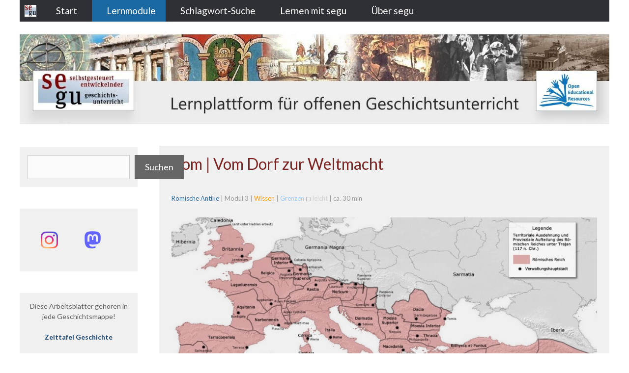

--- FILE ---
content_type: text/html; charset=UTF-8
request_url: https://segu-geschichte.de/rom/
body_size: 28850
content:
<!DOCTYPE html>
<html lang="de">
<head>
	<meta charset="UTF-8">
	<meta name='robots' content='index, follow, max-image-preview:large, max-snippet:-1, max-video-preview:-1' />
<meta name="viewport" content="width=device-width, initial-scale=1">
	<!-- This site is optimized with the Yoast SEO plugin v26.7 - https://yoast.com/wordpress/plugins/seo/ -->
	<title>Rom | Vom Dorf zur Weltmacht | segu Geschichte</title>
<link data-rocket-prefetch href="https://segu-geschichte.b-cdn.net" rel="dns-prefetch">
<link data-rocket-prefetch href="https://fonts.googleapis.com" rel="dns-prefetch">
<link data-rocket-prefetch href="https://bildung.social" rel="dns-prefetch">
<link data-rocket-prefetch href="https://learningapps.org" rel="dns-prefetch">
<link data-rocket-prefetch href="https://cdnjs.cloudflare.com" rel="dns-prefetch">
	<meta name="description" content="segu | Lernplattform für Offenen Geschichtsunterricht | Modul: Rom: Vom Dorf zur Weltmacht | Geschichtskarten | Imperium Romanum" />
	<link rel="canonical" href="https://segu-geschichte.de/rom/" />
	<meta property="og:locale" content="de_DE" />
	<meta property="og:type" content="article" />
	<meta property="og:title" content="Rom | Vom Dorf zur Weltmacht | segu Geschichte" />
	<meta property="og:description" content="segu | Lernplattform für Offenen Geschichtsunterricht | Modul: Rom: Vom Dorf zur Weltmacht | Geschichtskarten | Imperium Romanum" />
	<meta property="og:url" content="https://segu-geschichte.de/rom/" />
	<meta property="og:site_name" content="segu | Lernplattform für offenen Geschichtsunterricht" />
	<meta property="article:publisher" content="https://www.facebook.com/pages/segu-Geschichte/103734579784376" />
	<meta property="article:modified_time" content="2021-04-08T11:30:34+00:00" />
	<meta property="og:image" content="https://segu-geschichte.b-cdn.net/wp-content/uploads/2020/04/Karte-Imperium-Romanum.jpg" />
	<meta name="twitter:card" content="summary_large_image" />
	<meta name="twitter:site" content="@segu_geschichte" />
	<meta name="twitter:label1" content="Geschätzte Lesezeit" />
	<meta name="twitter:data1" content="2 Minuten" />
	<script type="application/ld+json" class="yoast-schema-graph">{"@context":"https://schema.org","@graph":[{"@type":"WebPage","@id":"https://segu-geschichte.de/rom/","url":"https://segu-geschichte.de/rom/","name":"Rom | Vom Dorf zur Weltmacht | segu Geschichte","isPartOf":{"@id":"https://segu-geschichte.de/#website"},"primaryImageOfPage":{"@id":"https://segu-geschichte.de/rom/#primaryimage"},"image":{"@id":"https://segu-geschichte.de/rom/#primaryimage"},"thumbnailUrl":"https://segu-geschichte.b-cdn.net/wp-content/uploads/2020/04/Karte-Imperium-Romanum.jpg","datePublished":"2015-05-12T05:53:26+00:00","dateModified":"2021-04-08T11:30:34+00:00","description":"segu | Lernplattform für Offenen Geschichtsunterricht | Modul: Rom: Vom Dorf zur Weltmacht | Geschichtskarten | Imperium Romanum","inLanguage":"de","potentialAction":[{"@type":"ReadAction","target":["https://segu-geschichte.de/rom/"]}]},{"@type":"ImageObject","inLanguage":"de","@id":"https://segu-geschichte.de/rom/#primaryimage","url":"https://segu-geschichte.b-cdn.net/wp-content/uploads/2020/04/Karte-Imperium-Romanum.jpg","contentUrl":"https://segu-geschichte.b-cdn.net/wp-content/uploads/2020/04/Karte-Imperium-Romanum.jpg","width":1000,"height":635},{"@type":"WebSite","@id":"https://segu-geschichte.de/#website","url":"https://segu-geschichte.de/","name":"segu | Lernplattform für offenen Geschichtsunterricht","description":"","publisher":{"@id":"https://segu-geschichte.de/#organization"},"potentialAction":[{"@type":"SearchAction","target":{"@type":"EntryPoint","urlTemplate":"https://segu-geschichte.de/?s={search_term_string}"},"query-input":{"@type":"PropertyValueSpecification","valueRequired":true,"valueName":"search_term_string"}}],"inLanguage":"de"},{"@type":"Organization","@id":"https://segu-geschichte.de/#organization","name":"segu | Lernplattform für offenen Geschichtsunterricht","url":"https://segu-geschichte.de/","logo":{"@type":"ImageObject","inLanguage":"de","@id":"https://segu-geschichte.de/#/schema/logo/image/","url":"https://segu-geschichte.b-cdn.net/wp-content/uploads/2018/09/header-segu-geschichte-30.jpg","contentUrl":"https://segu-geschichte.b-cdn.net/wp-content/uploads/2018/09/header-segu-geschichte-30.jpg","width":1568,"height":273,"caption":"segu | Lernplattform für offenen Geschichtsunterricht"},"image":{"@id":"https://segu-geschichte.de/#/schema/logo/image/"},"sameAs":["https://www.facebook.com/pages/segu-Geschichte/103734579784376","https://x.com/segu_geschichte","https://www.youtube.com/user/seguGeschichte"]}]}</script>
	<!-- / Yoast SEO plugin. -->


<link href='https://fonts.gstatic.com' crossorigin rel='preconnect' />
<link href='https://fonts.googleapis.com' crossorigin rel='preconnect' />
<link rel="alternate" type="application/rss+xml" title="segu | Lernplattform für offenen Geschichtsunterricht &raquo; Feed" href="https://segu-geschichte.de/feed/" />
<link rel="alternate" type="application/rss+xml" title="segu | Lernplattform für offenen Geschichtsunterricht &raquo; Kommentar-Feed" href="https://segu-geschichte.de/comments/feed/" />
<link rel="alternate" title="oEmbed (JSON)" type="application/json+oembed" href="https://segu-geschichte.de/wp-json/oembed/1.0/embed?url=https%3A%2F%2Fsegu-geschichte.de%2From%2F" />
<link rel="alternate" title="oEmbed (XML)" type="text/xml+oembed" href="https://segu-geschichte.de/wp-json/oembed/1.0/embed?url=https%3A%2F%2Fsegu-geschichte.de%2From%2F&#038;format=xml" />
<style id='wp-img-auto-sizes-contain-inline-css'>
img:is([sizes=auto i],[sizes^="auto," i]){contain-intrinsic-size:3000px 1500px}
/*# sourceURL=wp-img-auto-sizes-contain-inline-css */
</style>
<link rel='stylesheet' id='generate-fonts-css' href='//fonts.googleapis.com/css?family=Lato%7CNoto+Sans%3Aregular%2Citalic%2C700%2C700italic%7CLato%3A100%2C100italic%2C300%2C300italic%2Cregular%2Citalic%2C700%2C700italic%2C900%2C900italic&#038;subset=latin%2Clatin-ext&#038;ver=3.6.1' media='all' />
<style id='wp-emoji-styles-inline-css'>

	img.wp-smiley, img.emoji {
		display: inline !important;
		border: none !important;
		box-shadow: none !important;
		height: 1em !important;
		width: 1em !important;
		margin: 0 0.07em !important;
		vertical-align: -0.1em !important;
		background: none !important;
		padding: 0 !important;
	}
/*# sourceURL=wp-emoji-styles-inline-css */
</style>
<style id='wp-block-library-inline-css'>
:root{--wp-block-synced-color:#7a00df;--wp-block-synced-color--rgb:122,0,223;--wp-bound-block-color:var(--wp-block-synced-color);--wp-editor-canvas-background:#ddd;--wp-admin-theme-color:#007cba;--wp-admin-theme-color--rgb:0,124,186;--wp-admin-theme-color-darker-10:#006ba1;--wp-admin-theme-color-darker-10--rgb:0,107,160.5;--wp-admin-theme-color-darker-20:#005a87;--wp-admin-theme-color-darker-20--rgb:0,90,135;--wp-admin-border-width-focus:2px}@media (min-resolution:192dpi){:root{--wp-admin-border-width-focus:1.5px}}.wp-element-button{cursor:pointer}:root .has-very-light-gray-background-color{background-color:#eee}:root .has-very-dark-gray-background-color{background-color:#313131}:root .has-very-light-gray-color{color:#eee}:root .has-very-dark-gray-color{color:#313131}:root .has-vivid-green-cyan-to-vivid-cyan-blue-gradient-background{background:linear-gradient(135deg,#00d084,#0693e3)}:root .has-purple-crush-gradient-background{background:linear-gradient(135deg,#34e2e4,#4721fb 50%,#ab1dfe)}:root .has-hazy-dawn-gradient-background{background:linear-gradient(135deg,#faaca8,#dad0ec)}:root .has-subdued-olive-gradient-background{background:linear-gradient(135deg,#fafae1,#67a671)}:root .has-atomic-cream-gradient-background{background:linear-gradient(135deg,#fdd79a,#004a59)}:root .has-nightshade-gradient-background{background:linear-gradient(135deg,#330968,#31cdcf)}:root .has-midnight-gradient-background{background:linear-gradient(135deg,#020381,#2874fc)}:root{--wp--preset--font-size--normal:16px;--wp--preset--font-size--huge:42px}.has-regular-font-size{font-size:1em}.has-larger-font-size{font-size:2.625em}.has-normal-font-size{font-size:var(--wp--preset--font-size--normal)}.has-huge-font-size{font-size:var(--wp--preset--font-size--huge)}.has-text-align-center{text-align:center}.has-text-align-left{text-align:left}.has-text-align-right{text-align:right}.has-fit-text{white-space:nowrap!important}#end-resizable-editor-section{display:none}.aligncenter{clear:both}.items-justified-left{justify-content:flex-start}.items-justified-center{justify-content:center}.items-justified-right{justify-content:flex-end}.items-justified-space-between{justify-content:space-between}.screen-reader-text{border:0;clip-path:inset(50%);height:1px;margin:-1px;overflow:hidden;padding:0;position:absolute;width:1px;word-wrap:normal!important}.screen-reader-text:focus{background-color:#ddd;clip-path:none;color:#444;display:block;font-size:1em;height:auto;left:5px;line-height:normal;padding:15px 23px 14px;text-decoration:none;top:5px;width:auto;z-index:100000}html :where(.has-border-color){border-style:solid}html :where([style*=border-top-color]){border-top-style:solid}html :where([style*=border-right-color]){border-right-style:solid}html :where([style*=border-bottom-color]){border-bottom-style:solid}html :where([style*=border-left-color]){border-left-style:solid}html :where([style*=border-width]){border-style:solid}html :where([style*=border-top-width]){border-top-style:solid}html :where([style*=border-right-width]){border-right-style:solid}html :where([style*=border-bottom-width]){border-bottom-style:solid}html :where([style*=border-left-width]){border-left-style:solid}html :where(img[class*=wp-image-]){height:auto;max-width:100%}:where(figure){margin:0 0 1em}html :where(.is-position-sticky){--wp-admin--admin-bar--position-offset:var(--wp-admin--admin-bar--height,0px)}@media screen and (max-width:600px){html :where(.is-position-sticky){--wp-admin--admin-bar--position-offset:0px}}

/*# sourceURL=wp-block-library-inline-css */
</style><style id='wp-block-search-inline-css'>
.wp-block-search__button{margin-left:10px;word-break:normal}.wp-block-search__button.has-icon{line-height:0}.wp-block-search__button svg{height:1.25em;min-height:24px;min-width:24px;width:1.25em;fill:currentColor;vertical-align:text-bottom}:where(.wp-block-search__button){border:1px solid #ccc;padding:6px 10px}.wp-block-search__inside-wrapper{display:flex;flex:auto;flex-wrap:nowrap;max-width:100%}.wp-block-search__label{width:100%}.wp-block-search.wp-block-search__button-only .wp-block-search__button{box-sizing:border-box;display:flex;flex-shrink:0;justify-content:center;margin-left:0;max-width:100%}.wp-block-search.wp-block-search__button-only .wp-block-search__inside-wrapper{min-width:0!important;transition-property:width}.wp-block-search.wp-block-search__button-only .wp-block-search__input{flex-basis:100%;transition-duration:.3s}.wp-block-search.wp-block-search__button-only.wp-block-search__searchfield-hidden,.wp-block-search.wp-block-search__button-only.wp-block-search__searchfield-hidden .wp-block-search__inside-wrapper{overflow:hidden}.wp-block-search.wp-block-search__button-only.wp-block-search__searchfield-hidden .wp-block-search__input{border-left-width:0!important;border-right-width:0!important;flex-basis:0;flex-grow:0;margin:0;min-width:0!important;padding-left:0!important;padding-right:0!important;width:0!important}:where(.wp-block-search__input){appearance:none;border:1px solid #949494;flex-grow:1;font-family:inherit;font-size:inherit;font-style:inherit;font-weight:inherit;letter-spacing:inherit;line-height:inherit;margin-left:0;margin-right:0;min-width:3rem;padding:8px;text-decoration:unset!important;text-transform:inherit}:where(.wp-block-search__button-inside .wp-block-search__inside-wrapper){background-color:#fff;border:1px solid #949494;box-sizing:border-box;padding:4px}:where(.wp-block-search__button-inside .wp-block-search__inside-wrapper) .wp-block-search__input{border:none;border-radius:0;padding:0 4px}:where(.wp-block-search__button-inside .wp-block-search__inside-wrapper) .wp-block-search__input:focus{outline:none}:where(.wp-block-search__button-inside .wp-block-search__inside-wrapper) :where(.wp-block-search__button){padding:4px 8px}.wp-block-search.aligncenter .wp-block-search__inside-wrapper{margin:auto}.wp-block[data-align=right] .wp-block-search.wp-block-search__button-only .wp-block-search__inside-wrapper{float:right}
/*# sourceURL=https://segu-geschichte.de/wp-includes/blocks/search/style.min.css */
</style>
<style id='wp-block-columns-inline-css'>
.wp-block-columns{box-sizing:border-box;display:flex;flex-wrap:wrap!important}@media (min-width:782px){.wp-block-columns{flex-wrap:nowrap!important}}.wp-block-columns{align-items:normal!important}.wp-block-columns.are-vertically-aligned-top{align-items:flex-start}.wp-block-columns.are-vertically-aligned-center{align-items:center}.wp-block-columns.are-vertically-aligned-bottom{align-items:flex-end}@media (max-width:781px){.wp-block-columns:not(.is-not-stacked-on-mobile)>.wp-block-column{flex-basis:100%!important}}@media (min-width:782px){.wp-block-columns:not(.is-not-stacked-on-mobile)>.wp-block-column{flex-basis:0;flex-grow:1}.wp-block-columns:not(.is-not-stacked-on-mobile)>.wp-block-column[style*=flex-basis]{flex-grow:0}}.wp-block-columns.is-not-stacked-on-mobile{flex-wrap:nowrap!important}.wp-block-columns.is-not-stacked-on-mobile>.wp-block-column{flex-basis:0;flex-grow:1}.wp-block-columns.is-not-stacked-on-mobile>.wp-block-column[style*=flex-basis]{flex-grow:0}:where(.wp-block-columns){margin-bottom:1.75em}:where(.wp-block-columns.has-background){padding:1.25em 2.375em}.wp-block-column{flex-grow:1;min-width:0;overflow-wrap:break-word;word-break:break-word}.wp-block-column.is-vertically-aligned-top{align-self:flex-start}.wp-block-column.is-vertically-aligned-center{align-self:center}.wp-block-column.is-vertically-aligned-bottom{align-self:flex-end}.wp-block-column.is-vertically-aligned-stretch{align-self:stretch}.wp-block-column.is-vertically-aligned-bottom,.wp-block-column.is-vertically-aligned-center,.wp-block-column.is-vertically-aligned-top{width:100%}
/*# sourceURL=https://segu-geschichte.de/wp-includes/blocks/columns/style.min.css */
</style>
<style id='wp-block-group-inline-css'>
.wp-block-group{box-sizing:border-box}:where(.wp-block-group.wp-block-group-is-layout-constrained){position:relative}
/*# sourceURL=https://segu-geschichte.de/wp-includes/blocks/group/style.min.css */
</style>
<style id='global-styles-inline-css'>
:root{--wp--preset--aspect-ratio--square: 1;--wp--preset--aspect-ratio--4-3: 4/3;--wp--preset--aspect-ratio--3-4: 3/4;--wp--preset--aspect-ratio--3-2: 3/2;--wp--preset--aspect-ratio--2-3: 2/3;--wp--preset--aspect-ratio--16-9: 16/9;--wp--preset--aspect-ratio--9-16: 9/16;--wp--preset--color--black: #000000;--wp--preset--color--cyan-bluish-gray: #abb8c3;--wp--preset--color--white: #ffffff;--wp--preset--color--pale-pink: #f78da7;--wp--preset--color--vivid-red: #cf2e2e;--wp--preset--color--luminous-vivid-orange: #ff6900;--wp--preset--color--luminous-vivid-amber: #fcb900;--wp--preset--color--light-green-cyan: #7bdcb5;--wp--preset--color--vivid-green-cyan: #00d084;--wp--preset--color--pale-cyan-blue: #8ed1fc;--wp--preset--color--vivid-cyan-blue: #0693e3;--wp--preset--color--vivid-purple: #9b51e0;--wp--preset--color--contrast: var(--contrast);--wp--preset--color--contrast-2: var(--contrast-2);--wp--preset--color--contrast-3: var(--contrast-3);--wp--preset--color--base: var(--base);--wp--preset--color--base-2: var(--base-2);--wp--preset--color--base-3: var(--base-3);--wp--preset--color--accent: var(--accent);--wp--preset--gradient--vivid-cyan-blue-to-vivid-purple: linear-gradient(135deg,rgb(6,147,227) 0%,rgb(155,81,224) 100%);--wp--preset--gradient--light-green-cyan-to-vivid-green-cyan: linear-gradient(135deg,rgb(122,220,180) 0%,rgb(0,208,130) 100%);--wp--preset--gradient--luminous-vivid-amber-to-luminous-vivid-orange: linear-gradient(135deg,rgb(252,185,0) 0%,rgb(255,105,0) 100%);--wp--preset--gradient--luminous-vivid-orange-to-vivid-red: linear-gradient(135deg,rgb(255,105,0) 0%,rgb(207,46,46) 100%);--wp--preset--gradient--very-light-gray-to-cyan-bluish-gray: linear-gradient(135deg,rgb(238,238,238) 0%,rgb(169,184,195) 100%);--wp--preset--gradient--cool-to-warm-spectrum: linear-gradient(135deg,rgb(74,234,220) 0%,rgb(151,120,209) 20%,rgb(207,42,186) 40%,rgb(238,44,130) 60%,rgb(251,105,98) 80%,rgb(254,248,76) 100%);--wp--preset--gradient--blush-light-purple: linear-gradient(135deg,rgb(255,206,236) 0%,rgb(152,150,240) 100%);--wp--preset--gradient--blush-bordeaux: linear-gradient(135deg,rgb(254,205,165) 0%,rgb(254,45,45) 50%,rgb(107,0,62) 100%);--wp--preset--gradient--luminous-dusk: linear-gradient(135deg,rgb(255,203,112) 0%,rgb(199,81,192) 50%,rgb(65,88,208) 100%);--wp--preset--gradient--pale-ocean: linear-gradient(135deg,rgb(255,245,203) 0%,rgb(182,227,212) 50%,rgb(51,167,181) 100%);--wp--preset--gradient--electric-grass: linear-gradient(135deg,rgb(202,248,128) 0%,rgb(113,206,126) 100%);--wp--preset--gradient--midnight: linear-gradient(135deg,rgb(2,3,129) 0%,rgb(40,116,252) 100%);--wp--preset--font-size--small: 13px;--wp--preset--font-size--medium: 20px;--wp--preset--font-size--large: 36px;--wp--preset--font-size--x-large: 42px;--wp--preset--spacing--20: 0.44rem;--wp--preset--spacing--30: 0.67rem;--wp--preset--spacing--40: 1rem;--wp--preset--spacing--50: 1.5rem;--wp--preset--spacing--60: 2.25rem;--wp--preset--spacing--70: 3.38rem;--wp--preset--spacing--80: 5.06rem;--wp--preset--shadow--natural: 6px 6px 9px rgba(0, 0, 0, 0.2);--wp--preset--shadow--deep: 12px 12px 50px rgba(0, 0, 0, 0.4);--wp--preset--shadow--sharp: 6px 6px 0px rgba(0, 0, 0, 0.2);--wp--preset--shadow--outlined: 6px 6px 0px -3px rgb(255, 255, 255), 6px 6px rgb(0, 0, 0);--wp--preset--shadow--crisp: 6px 6px 0px rgb(0, 0, 0);}:where(.is-layout-flex){gap: 0.5em;}:where(.is-layout-grid){gap: 0.5em;}body .is-layout-flex{display: flex;}.is-layout-flex{flex-wrap: wrap;align-items: center;}.is-layout-flex > :is(*, div){margin: 0;}body .is-layout-grid{display: grid;}.is-layout-grid > :is(*, div){margin: 0;}:where(.wp-block-columns.is-layout-flex){gap: 2em;}:where(.wp-block-columns.is-layout-grid){gap: 2em;}:where(.wp-block-post-template.is-layout-flex){gap: 1.25em;}:where(.wp-block-post-template.is-layout-grid){gap: 1.25em;}.has-black-color{color: var(--wp--preset--color--black) !important;}.has-cyan-bluish-gray-color{color: var(--wp--preset--color--cyan-bluish-gray) !important;}.has-white-color{color: var(--wp--preset--color--white) !important;}.has-pale-pink-color{color: var(--wp--preset--color--pale-pink) !important;}.has-vivid-red-color{color: var(--wp--preset--color--vivid-red) !important;}.has-luminous-vivid-orange-color{color: var(--wp--preset--color--luminous-vivid-orange) !important;}.has-luminous-vivid-amber-color{color: var(--wp--preset--color--luminous-vivid-amber) !important;}.has-light-green-cyan-color{color: var(--wp--preset--color--light-green-cyan) !important;}.has-vivid-green-cyan-color{color: var(--wp--preset--color--vivid-green-cyan) !important;}.has-pale-cyan-blue-color{color: var(--wp--preset--color--pale-cyan-blue) !important;}.has-vivid-cyan-blue-color{color: var(--wp--preset--color--vivid-cyan-blue) !important;}.has-vivid-purple-color{color: var(--wp--preset--color--vivid-purple) !important;}.has-black-background-color{background-color: var(--wp--preset--color--black) !important;}.has-cyan-bluish-gray-background-color{background-color: var(--wp--preset--color--cyan-bluish-gray) !important;}.has-white-background-color{background-color: var(--wp--preset--color--white) !important;}.has-pale-pink-background-color{background-color: var(--wp--preset--color--pale-pink) !important;}.has-vivid-red-background-color{background-color: var(--wp--preset--color--vivid-red) !important;}.has-luminous-vivid-orange-background-color{background-color: var(--wp--preset--color--luminous-vivid-orange) !important;}.has-luminous-vivid-amber-background-color{background-color: var(--wp--preset--color--luminous-vivid-amber) !important;}.has-light-green-cyan-background-color{background-color: var(--wp--preset--color--light-green-cyan) !important;}.has-vivid-green-cyan-background-color{background-color: var(--wp--preset--color--vivid-green-cyan) !important;}.has-pale-cyan-blue-background-color{background-color: var(--wp--preset--color--pale-cyan-blue) !important;}.has-vivid-cyan-blue-background-color{background-color: var(--wp--preset--color--vivid-cyan-blue) !important;}.has-vivid-purple-background-color{background-color: var(--wp--preset--color--vivid-purple) !important;}.has-black-border-color{border-color: var(--wp--preset--color--black) !important;}.has-cyan-bluish-gray-border-color{border-color: var(--wp--preset--color--cyan-bluish-gray) !important;}.has-white-border-color{border-color: var(--wp--preset--color--white) !important;}.has-pale-pink-border-color{border-color: var(--wp--preset--color--pale-pink) !important;}.has-vivid-red-border-color{border-color: var(--wp--preset--color--vivid-red) !important;}.has-luminous-vivid-orange-border-color{border-color: var(--wp--preset--color--luminous-vivid-orange) !important;}.has-luminous-vivid-amber-border-color{border-color: var(--wp--preset--color--luminous-vivid-amber) !important;}.has-light-green-cyan-border-color{border-color: var(--wp--preset--color--light-green-cyan) !important;}.has-vivid-green-cyan-border-color{border-color: var(--wp--preset--color--vivid-green-cyan) !important;}.has-pale-cyan-blue-border-color{border-color: var(--wp--preset--color--pale-cyan-blue) !important;}.has-vivid-cyan-blue-border-color{border-color: var(--wp--preset--color--vivid-cyan-blue) !important;}.has-vivid-purple-border-color{border-color: var(--wp--preset--color--vivid-purple) !important;}.has-vivid-cyan-blue-to-vivid-purple-gradient-background{background: var(--wp--preset--gradient--vivid-cyan-blue-to-vivid-purple) !important;}.has-light-green-cyan-to-vivid-green-cyan-gradient-background{background: var(--wp--preset--gradient--light-green-cyan-to-vivid-green-cyan) !important;}.has-luminous-vivid-amber-to-luminous-vivid-orange-gradient-background{background: var(--wp--preset--gradient--luminous-vivid-amber-to-luminous-vivid-orange) !important;}.has-luminous-vivid-orange-to-vivid-red-gradient-background{background: var(--wp--preset--gradient--luminous-vivid-orange-to-vivid-red) !important;}.has-very-light-gray-to-cyan-bluish-gray-gradient-background{background: var(--wp--preset--gradient--very-light-gray-to-cyan-bluish-gray) !important;}.has-cool-to-warm-spectrum-gradient-background{background: var(--wp--preset--gradient--cool-to-warm-spectrum) !important;}.has-blush-light-purple-gradient-background{background: var(--wp--preset--gradient--blush-light-purple) !important;}.has-blush-bordeaux-gradient-background{background: var(--wp--preset--gradient--blush-bordeaux) !important;}.has-luminous-dusk-gradient-background{background: var(--wp--preset--gradient--luminous-dusk) !important;}.has-pale-ocean-gradient-background{background: var(--wp--preset--gradient--pale-ocean) !important;}.has-electric-grass-gradient-background{background: var(--wp--preset--gradient--electric-grass) !important;}.has-midnight-gradient-background{background: var(--wp--preset--gradient--midnight) !important;}.has-small-font-size{font-size: var(--wp--preset--font-size--small) !important;}.has-medium-font-size{font-size: var(--wp--preset--font-size--medium) !important;}.has-large-font-size{font-size: var(--wp--preset--font-size--large) !important;}.has-x-large-font-size{font-size: var(--wp--preset--font-size--x-large) !important;}
:where(.wp-block-columns.is-layout-flex){gap: 2em;}:where(.wp-block-columns.is-layout-grid){gap: 2em;}
/*# sourceURL=global-styles-inline-css */
</style>
<style id='core-block-supports-inline-css'>
.wp-container-core-columns-is-layout-9d6595d7{flex-wrap:nowrap;}
/*# sourceURL=core-block-supports-inline-css */
</style>

<style id='classic-theme-styles-inline-css'>
/*! This file is auto-generated */
.wp-block-button__link{color:#fff;background-color:#32373c;border-radius:9999px;box-shadow:none;text-decoration:none;padding:calc(.667em + 2px) calc(1.333em + 2px);font-size:1.125em}.wp-block-file__button{background:#32373c;color:#fff;text-decoration:none}
/*# sourceURL=/wp-includes/css/classic-themes.min.css */
</style>
<link rel='stylesheet' id='awsm-ead-public-css' href='https://segu-geschichte.b-cdn.net/wp-content/plugins/embed-any-document/css/embed-public.min.css?ver=2.7.12' media='all' />
<link rel='stylesheet' id='generate-secondary-nav-css' href='https://segu-geschichte.b-cdn.net/wp-content/plugins/gp-premium/addons/generate-secondary-nav/inc/css/style.css?ver=6.9' media='all' />
<link rel='stylesheet' id='generate-secondary-nav-mobile-css' href='https://segu-geschichte.b-cdn.net/wp-content/plugins/gp-premium/addons/generate-secondary-nav/inc/css/mobile.css?ver=0.2' media='all' />
<link rel='stylesheet' id='h5p-plugin-styles-css' href='https://segu-geschichte.b-cdn.net/wp-content/plugins/h5p/h5p-php-library/styles/h5p.css?ver=1.16.2' media='all' />
<link rel='stylesheet' id='generate-style-grid-css' href='https://segu-geschichte.b-cdn.net/wp-content/themes/generatepress/assets/css/unsemantic-grid.min.css?ver=3.6.1' media='all' />
<link rel='stylesheet' id='generate-style-css' href='https://segu-geschichte.b-cdn.net/wp-content/themes/generatepress/assets/css/style.min.css?ver=3.6.1' media='all' />
<style id='generate-style-inline-css'>
@media (max-width: 1210px) {.main-navigation .sticky-logo {margin-left: 10px;}}.sidebar .navigation-clone .grid-container {max-width: 1200px;}.gen-sidebar-nav.is_stuck .main-navigation{margin-bottom:0px}.gen-sidebar-nav.is_stuck {z-index:500}.main-navigation.is_stuck, .main-navigation.navigation-clone {box-shadow:0 2px 2px -2px rgba(0, 0, 0, .2)}@media (min-width: 1200px) { .nav-below-header .navigation-clone.main-navigation, .nav-above-header .navigation-clone.main-navigation, .nav-below-header .main-navigation.is_stuck, .nav-above-header .main-navigation.is_stuck { left: 50%; width: 100%; max-width: 1200px; margin-left: -600px; } }@media (min-width: 768px) and (max-width: 1199px) {.nav-below-header .navigation-clone.main-navigation, .nav-above-header .navigation-clone.main-navigation { width: 100%; } }@media (min-width: 1200px) { .nav-float-right .navigation-clone.main-navigation, .nav-float-right .main-navigation.is_stuck { float: none;left: 50%; width: 100%; max-width: 1200px; margin-left: -600px; } }@media (min-width: 768px) and (max-width: 1199px) {.nav-float-right .navigation-clone.main-navigation { width: 100%; } }@media (max-width: 768px) {.main-navigation .menu-toggle {display: inline-block;float: right;clear: none;width: auto;}}.main-navigation .sticky-logo {float: left;display: block;padding-top: 10px;margin-right: 10px;}.main-navigation .sticky-logo, .main-navigation .sticky-logo img {height:24px;}.main-navigation.grid-container .sticky-logo {margin-left: 10px;}.gen-sidebar-nav .main-navigation .sticky-logo {display:none;}.nav-search-enabled .menu-toggle {padding-right:0;}body .menu-toggle li.search-item, body .menu-toggle li.search-item-disabled {position:relative;}
.blog footer.entry-meta, .archive footer.entry-meta {display:none;}.posted-on{display:none;}.byline, .single .byline, .group-blog .byline{display:none;}.cat-links{display:none;}.comments-link{display:none;}.tags-links{display:none;}
.site-header {background-color: #ffffff; color: #ffffff; }.site-header a {color: #3a3a3a; }.main-title a,.main-title a:hover,.main-title a:visited {color: #ffffff; }.site-description {color: #636363; }.main-navigation,  .main-navigation ul ul {background-color: #2f3036; }.navigation-search input[type="search"],.navigation-search input[type="search"]:active {color: #6dabdd; background-color: #3b3d3f; }.navigation-search input[type="search"]:focus {color: #6dabdd; background-color: #3b3d3f; }.main-navigation ul ul {background-color: #3b3d3f; }.main-navigation .main-nav ul li a,.menu-toggle {color: #ffffff; }.main-navigation .main-nav ul ul li a {color: #ffffff; }.main-navigation .main-nav ul li > a:hover, .main-navigation .main-nav ul li.sfHover > a {color: #6dabdd; background-color: #3b3d3f; }.main-navigation .main-nav ul ul li > a:hover, .main-navigation .main-nav ul ul li.sfHover > a {color: #a6cff1; background-color: #525255; }.main-navigation .main-nav ul .current-menu-item > a, .main-navigation .main-nav ul .current-menu-parent > a, .main-navigation .main-nav ul .current-menu-ancestor > a, .main-navigation .main-nav ul .current_page_item > a, .main-navigation .main-nav ul .current_page_parent > a, .main-navigation .main-nav ul .current_page_ancestor > a {color: #ffffff; background-color: #1a69a2; }.main-navigation .main-nav ul .current-menu-item > a:hover, .main-navigation .main-nav ul .current-menu-parent > a:hover, .main-navigation .main-nav ul .current-menu-ancestor > a:hover, .main-navigation .main-nav ul .current_page_item > a:hover, .main-navigation .main-nav ul .current_page_parent > a:hover, .main-navigation .main-nav ul .current_page_ancestor > a:hover, .main-navigation .main-nav ul .current-menu-item.sfHover > a, .main-navigation .main-nav ul .current-menu-parent.sfHover > a, .main-navigation .main-nav ul .current-menu-ancestor.sfHover > a, .main-navigation .main-nav ul .current_page_item.sfHover > a, .main-navigation .main-nav ul .current_page_parent.sfHover > a, .main-navigation .main-nav ul .current_page_ancestor.sfHover > a {color: #ffffff; background-color: #1a69a2; }.main-navigation .main-nav ul ul .current-menu-item > a, .main-navigation .main-nav ul ul .current-menu-parent > a, .main-navigation .main-nav ul ul .current-menu-ancestor > a, .main-navigation .main-nav ul ul .current_page_item > a, .main-navigation .main-nav ul ul .current_page_parent > a, .main-navigation .main-nav ul ul .current_page_ancestor > a {color: #ffffff; background-color: #1a69a2; }.main-navigation .main-nav ul ul .current-menu-item > a:hover, .main-navigation .main-nav ul ul .current-menu-parent > a:hover, .main-navigation .main-nav ul ul .current-menu-ancestor > a:hover, .main-navigation .main-nav ul ul .current_page_item > a:hover, .main-navigation .main-nav ul ul .current_page_parent > a:hover, .main-navigation .main-nav ul ul .current_page_ancestor > a:hover,.main-navigation .main-nav ul ul .current-menu-item.sfHover > a, .main-navigation .main-nav ul ul .current-menu-parent.sfHover > a, .main-navigation .main-nav ul ul .current-menu-ancestor.sfHover > a, .main-navigation .main-nav ul ul .current_page_item.sfHover > a, .main-navigation .main-nav ul ul .current_page_parent.sfHover > a, .main-navigation .main-nav ul ul .current_page_ancestor.sfHover > a {color: #ffffff; background-color: #1a69a2; }.inside-article, .comments-area, .page-header,.one-container .container,.paging-navigation,.inside-page-header {background-color: var(--base); color: #000000; }.inside-article a, .inside-article a:visited,.paging-navigation a,.paging-navigation a:visited,.comments-area a,.comments-area a:visited,.page-header a,.page-header a:visited {color: #2f699c; }.inside-article a:hover,.paging-navigation a:hover,.comments-area a:hover,.page-header a:hover {color: #303030; }.entry-header h1,.page-header h1 {color: #7c2221; }.entry-title a,.entry-title a:visited {color: #7c2221; }.entry-meta {color: #595959; }.entry-meta a, .entry-meta a:visited {color: #595959; }.entry-meta a:hover {color: #1e73be; }.sidebar .widget {background-color: var(--base); color: #595959; }.sidebar .widget a, .sidebar .widget a:visited {color: #1d4770; }.sidebar .widget a:hover {color: #a21f1f; }.sidebar .widget .widget-title {color: #4f4f4f; }.footer-widgets {background-color: #edeef1; color: #3a3a3a; }.footer-widgets a, .footer-widgets a:visited {color: #8c8c8c; }.footer-widgets a:hover {color: #000000; }.footer-widgets .widget-title {color: #000000; }.site-info {background-color: #2f3036; color: #ffffff; }.site-info a, .site-info a:visited {color: #ffffff; }.site-info a:hover {color: #606060; }input[type="text"], input[type="email"], input[type="url"], input[type="password"], input[type="search"], input[type="tel"], textarea {background-color: #fafafa; border-color: #cccccc; color: #666666; }input[type="text"]:focus, input[type="email"]:focus, input[type="url"]:focus, input[type="password"]:focus, input[type="search"]:focus, input[type="tel"]:focus, textarea:focus {background-color: #ffffff; color: #666666; border-color: #bfbfbf; }::-webkit-input-placeholder {color: #666666; opacity: 0.7; }:-moz-placeholder {color: #666666; opacity: 0.7; }::-moz-placeholder {color: #666666; opacity: 0.7; }:-ms-input-placeholder {color: #666666; opacity: 0.7; }button, html input[type="button"], input[type="reset"], input[type="submit"],.button,.button:visited {background-color: #666666; color: #FFFFFF; }button:hover, html input[type="button"]:hover, input[type="reset"]:hover, input[type="submit"]:hover,.button:hover,button:focus, html input[type="button"]:focus, input[type="reset"]:focus, input[type="submit"]:focus,.button:focus,button:active, html input[type="button"]:active, input[type="reset"]:active, input[type="submit"]:active,.button:active {background-color: #3f3f3f; color: #FFFFFF; }
.generate-page-header {display:none}
.inside-header {padding-top: 0px; padding-right: 0px; padding-bottom: 0px; padding-left: 0px; }.separate-containers .inside-article, .separate-containers .comments-area, .separate-containers .page-header, .separate-containers .paging-navigation, .one-container .site-content {padding-top: 18px; padding-right: 25px; padding-bottom: 18px; padding-left: 25px; }.ignore-x-spacing {margin-right: -25px; margin-bottom: 18px; margin-left: -25px; }.ignore-xy-spacing {margin-top: -18px; margin-right: -25px; margin-bottom: 18px; margin-left: -25px; }.main-navigation .main-nav ul li a,			.menu-toggle {padding-left: 30px; padding-right: 30px; line-height: 44px; }.nav-float-right .main-navigation .main-nav ul li a {line-height: 44px; }.main-navigation .main-nav ul ul li a {padding-left: 30px; padding-right: 30px; padding-top: 5px; padding-bottom: 5px; }.main-navigation ul ul {top: 44px; }.navigation-search {height: 44px; line-height: 0px; }.navigation-search input {height: 44px; line-height: 0px; }.widget-area .widget {padding-top: 16px; padding-right: 16px; padding-bottom: 16px; padding-left: 16px; }.footer-widgets {padding-top: 10px; padding-right: 0px; padding-bottom: 10px; padding-left: 0px; }.site-info {padding-top: 10px; padding-right: 20px; padding-bottom: 10px; padding-left: 20px; }.right-sidebar.separate-containers .site-main {margin-top: 44px; margin-right: 44px; margin-bottom: 44px; margin-left: 0px; padding: 0px; }.left-sidebar.separate-containers .site-main {margin-top: 44px; margin-right: 0px; margin-bottom: 44px; margin-left: 44px; padding: 0px; }.both-sidebars.separate-containers .site-main {margin: 44px; padding: 0px; }.both-right.separate-containers .site-main {margin-top: 44px; margin-right: 44px; margin-bottom: 44px; margin-left: 0px; padding: 0px; }.separate-containers .site-main {margin-top: 44px; margin-bottom: 44px; padding: 0px; }.separate-containers .page-header-image, .separate-containers .page-header-content, .separate-containers .page-header-image-single, .separate-containers .page-header-content-single {margin-top: 44px; }.both-left.separate-containers .site-main {margin-top: 44px; margin-right: 0px; margin-bottom: 44px; margin-left: 44px; padding: 0px; }.separate-containers .inside-right-sidebar, .inside-left-sidebar {margin-top: 44px; margin-bottom: 44px; padding-top: 0px; padding-bottom: 0px; }.separate-containers .widget, .separate-containers .hentry, .separate-containers .page-header, .widget-area .main-navigation {margin-bottom: 44px; }.both-left.separate-containers .inside-left-sidebar {margin-right: 22px; padding-right: 0px; }.both-left.separate-containers .inside-right-sidebar {margin-left: 22px; padding-left: 0px; }.both-right.separate-containers .inside-left-sidebar {margin-right: 22px; padding-right: 0px; }.both-right.separate-containers .inside-right-sidebar {margin-left: 22px; padding-left: 0px; }
body, button, input, select, textarea {font-family: Lato ,sans-serif; font-weight: normal; text-transform: none; font-size: 18px; }.main-title {font-family: Noto Sans ,sans-serif; font-weight: bold; text-transform: none; font-size: 35px; }.site-description {font-family: inherit; font-weight: normal; text-transform: none; font-size: 22px; }.main-navigation a, .menu-toggle {font-family: Lato ,sans-serif; font-weight: 400; text-transform: none; font-size: 19px; }.main-navigation .main-nav ul ul li a {font-size: 16px; }.widget-title {font-family: Lato ,sans-serif; font-weight: 500; text-transform: none; font-size: 20px; }.sidebar .widget, .footer-widgets .widget {font-size: 14px; }h1 {font-family: Lato ,sans-serif; font-weight: 500; text-transform: none; font-size: 32px; }h2 {font-family: Lato ,sans-serif; font-weight: 500; text-transform: none; font-size: 28px; }h3 {font-family: Lato ,sans-serif; font-weight: 500; text-transform: none; font-size: 24px; }
body{background-color:#ffffff;color:#000000;}a{color:#1e73be;}a:visited{color:#044372;}a:hover, a:focus, a:active{color:#0c4a7a;}body .grid-container{max-width:1200px;}.wp-block-group__inner-container{max-width:1200px;margin-left:auto;margin-right:auto;}.generate-back-to-top{font-size:20px;border-radius:3px;position:fixed;bottom:30px;right:30px;line-height:40px;width:40px;text-align:center;z-index:10;transition:opacity 300ms ease-in-out;opacity:0.1;transform:translateY(1000px);}.generate-back-to-top__show{opacity:1;transform:translateY(0);}:root{--contrast:#222222;--contrast-2:#575760;--contrast-3:#b2b2be;--base:#f0f0f0;--base-2:#f7f8f9;--base-3:#ffffff;--accent:#1e73be;}:root .has-contrast-color{color:var(--contrast);}:root .has-contrast-background-color{background-color:var(--contrast);}:root .has-contrast-2-color{color:var(--contrast-2);}:root .has-contrast-2-background-color{background-color:var(--contrast-2);}:root .has-contrast-3-color{color:var(--contrast-3);}:root .has-contrast-3-background-color{background-color:var(--contrast-3);}:root .has-base-color{color:var(--base);}:root .has-base-background-color{background-color:var(--base);}:root .has-base-2-color{color:var(--base-2);}:root .has-base-2-background-color{background-color:var(--base-2);}:root .has-base-3-color{color:var(--base-3);}:root .has-base-3-background-color{background-color:var(--base-3);}:root .has-accent-color{color:var(--accent);}:root .has-accent-background-color{background-color:var(--accent);}body, button, input, select, textarea {font-family: Lato ,sans-serif; font-weight: normal; text-transform: none; font-size: 18px; }.main-title {font-family: Noto Sans ,sans-serif; font-weight: bold; text-transform: none; font-size: 35px; }.site-description {font-family: inherit; font-weight: normal; text-transform: none; font-size: 22px; }.main-navigation a, .menu-toggle {font-family: Lato ,sans-serif; font-weight: 400; text-transform: none; font-size: 19px; }.main-navigation .main-nav ul ul li a {font-size: 16px; }.widget-title {font-family: Lato ,sans-serif; font-weight: 500; text-transform: none; font-size: 20px; }.sidebar .widget, .footer-widgets .widget {font-size: 14px; }h1 {font-family: Lato ,sans-serif; font-weight: 500; text-transform: none; font-size: 32px; }h2 {font-family: Lato ,sans-serif; font-weight: 500; text-transform: none; font-size: 28px; }h3 {font-family: Lato ,sans-serif; font-weight: 500; text-transform: none; font-size: 24px; }.site-header {background-color: #ffffff; color: #ffffff; }.site-header a {color: #3a3a3a; }.main-title a,.main-title a:hover,.main-title a:visited {color: #ffffff; }.site-description {color: #636363; }.main-navigation,  .main-navigation ul ul {background-color: #2f3036; }.navigation-search input[type="search"],.navigation-search input[type="search"]:active {color: #6dabdd; background-color: #3b3d3f; }.navigation-search input[type="search"]:focus {color: #6dabdd; background-color: #3b3d3f; }.main-navigation ul ul {background-color: #3b3d3f; }.main-navigation .main-nav ul li a,.menu-toggle {color: #ffffff; }.main-navigation .main-nav ul ul li a {color: #ffffff; }.main-navigation .main-nav ul li > a:hover, .main-navigation .main-nav ul li.sfHover > a {color: #6dabdd; background-color: #3b3d3f; }.main-navigation .main-nav ul ul li > a:hover, .main-navigation .main-nav ul ul li.sfHover > a {color: #a6cff1; background-color: #525255; }.main-navigation .main-nav ul .current-menu-item > a, .main-navigation .main-nav ul .current-menu-parent > a, .main-navigation .main-nav ul .current-menu-ancestor > a, .main-navigation .main-nav ul .current_page_item > a, .main-navigation .main-nav ul .current_page_parent > a, .main-navigation .main-nav ul .current_page_ancestor > a {color: #ffffff; background-color: #1a69a2; }.main-navigation .main-nav ul .current-menu-item > a:hover, .main-navigation .main-nav ul .current-menu-parent > a:hover, .main-navigation .main-nav ul .current-menu-ancestor > a:hover, .main-navigation .main-nav ul .current_page_item > a:hover, .main-navigation .main-nav ul .current_page_parent > a:hover, .main-navigation .main-nav ul .current_page_ancestor > a:hover, .main-navigation .main-nav ul .current-menu-item.sfHover > a, .main-navigation .main-nav ul .current-menu-parent.sfHover > a, .main-navigation .main-nav ul .current-menu-ancestor.sfHover > a, .main-navigation .main-nav ul .current_page_item.sfHover > a, .main-navigation .main-nav ul .current_page_parent.sfHover > a, .main-navigation .main-nav ul .current_page_ancestor.sfHover > a {color: #ffffff; background-color: #1a69a2; }.main-navigation .main-nav ul ul .current-menu-item > a, .main-navigation .main-nav ul ul .current-menu-parent > a, .main-navigation .main-nav ul ul .current-menu-ancestor > a, .main-navigation .main-nav ul ul .current_page_item > a, .main-navigation .main-nav ul ul .current_page_parent > a, .main-navigation .main-nav ul ul .current_page_ancestor > a {color: #ffffff; background-color: #1a69a2; }.main-navigation .main-nav ul ul .current-menu-item > a:hover, .main-navigation .main-nav ul ul .current-menu-parent > a:hover, .main-navigation .main-nav ul ul .current-menu-ancestor > a:hover, .main-navigation .main-nav ul ul .current_page_item > a:hover, .main-navigation .main-nav ul ul .current_page_parent > a:hover, .main-navigation .main-nav ul ul .current_page_ancestor > a:hover,.main-navigation .main-nav ul ul .current-menu-item.sfHover > a, .main-navigation .main-nav ul ul .current-menu-parent.sfHover > a, .main-navigation .main-nav ul ul .current-menu-ancestor.sfHover > a, .main-navigation .main-nav ul ul .current_page_item.sfHover > a, .main-navigation .main-nav ul ul .current_page_parent.sfHover > a, .main-navigation .main-nav ul ul .current_page_ancestor.sfHover > a {color: #ffffff; background-color: #1a69a2; }.inside-article, .comments-area, .page-header,.one-container .container,.paging-navigation,.inside-page-header {background-color: var(--base); color: #000000; }.inside-article a, .inside-article a:visited,.paging-navigation a,.paging-navigation a:visited,.comments-area a,.comments-area a:visited,.page-header a,.page-header a:visited {color: #2f699c; }.inside-article a:hover,.paging-navigation a:hover,.comments-area a:hover,.page-header a:hover {color: #303030; }.entry-header h1,.page-header h1 {color: #7c2221; }.entry-title a,.entry-title a:visited {color: #7c2221; }.entry-meta {color: #595959; }.entry-meta a, .entry-meta a:visited {color: #595959; }.entry-meta a:hover {color: #1e73be; }.sidebar .widget {background-color: var(--base); color: #595959; }.sidebar .widget a, .sidebar .widget a:visited {color: #1d4770; }.sidebar .widget a:hover {color: #a21f1f; }.sidebar .widget .widget-title {color: #4f4f4f; }.footer-widgets {background-color: #edeef1; color: #3a3a3a; }.footer-widgets a, .footer-widgets a:visited {color: #8c8c8c; }.footer-widgets a:hover {color: #000000; }.footer-widgets .widget-title {color: #000000; }.site-info {background-color: #2f3036; color: #ffffff; }.site-info a, .site-info a:visited {color: #ffffff; }.site-info a:hover {color: #606060; }input[type="text"], input[type="email"], input[type="url"], input[type="password"], input[type="search"], input[type="tel"], textarea {background-color: #fafafa; border-color: #cccccc; color: #666666; }input[type="text"]:focus, input[type="email"]:focus, input[type="url"]:focus, input[type="password"]:focus, input[type="search"]:focus, input[type="tel"]:focus, textarea:focus {background-color: #ffffff; color: #666666; border-color: #bfbfbf; }::-webkit-input-placeholder {color: #666666; opacity: 0.7; }:-moz-placeholder {color: #666666; opacity: 0.7; }::-moz-placeholder {color: #666666; opacity: 0.7; }:-ms-input-placeholder {color: #666666; opacity: 0.7; }button, html input[type="button"], input[type="reset"], input[type="submit"],.button,.button:visited {background-color: #666666; color: #FFFFFF; }button:hover, html input[type="button"]:hover, input[type="reset"]:hover, input[type="submit"]:hover,.button:hover,button:focus, html input[type="button"]:focus, input[type="reset"]:focus, input[type="submit"]:focus,.button:focus,button:active, html input[type="button"]:active, input[type="reset"]:active, input[type="submit"]:active,.button:active {background-color: #3f3f3f; color: #FFFFFF; }.inside-header {padding-top: 0px; padding-right: 0px; padding-bottom: 0px; padding-left: 0px; }.separate-containers .inside-article, .separate-containers .comments-area, .separate-containers .page-header, .separate-containers .paging-navigation, .one-container .site-content {padding-top: 18px; padding-right: 25px; padding-bottom: 18px; padding-left: 25px; }.ignore-x-spacing {margin-right: -25px; margin-bottom: 18px; margin-left: -25px; }.ignore-xy-spacing {margin-top: -18px; margin-right: -25px; margin-bottom: 18px; margin-left: -25px; }.main-navigation .main-nav ul li a,			.menu-toggle {padding-left: 30px; padding-right: 30px; line-height: 44px; }.nav-float-right .main-navigation .main-nav ul li a {line-height: 44px; }.main-navigation .main-nav ul ul li a {padding-left: 30px; padding-right: 30px; padding-top: 5px; padding-bottom: 5px; }.main-navigation ul ul {top: 44px; }.navigation-search {height: 44px; line-height: 0px; }.navigation-search input {height: 44px; line-height: 0px; }.widget-area .widget {padding-top: 16px; padding-right: 16px; padding-bottom: 16px; padding-left: 16px; }.footer-widgets {padding-top: 10px; padding-right: 0px; padding-bottom: 10px; padding-left: 0px; }.site-info {padding-top: 10px; padding-right: 20px; padding-bottom: 10px; padding-left: 20px; }.right-sidebar.separate-containers .site-main {margin-top: 44px; margin-right: 44px; margin-bottom: 44px; margin-left: 0px; padding: 0px; }.left-sidebar.separate-containers .site-main {margin-top: 44px; margin-right: 0px; margin-bottom: 44px; margin-left: 44px; padding: 0px; }.both-sidebars.separate-containers .site-main {margin: 44px; padding: 0px; }.both-right.separate-containers .site-main {margin-top: 44px; margin-right: 44px; margin-bottom: 44px; margin-left: 0px; padding: 0px; }.separate-containers .site-main {margin-top: 44px; margin-bottom: 44px; padding: 0px; }.separate-containers .page-header-image, .separate-containers .page-header-content, .separate-containers .page-header-image-single, .separate-containers .page-header-content-single {margin-top: 44px; }.both-left.separate-containers .site-main {margin-top: 44px; margin-right: 0px; margin-bottom: 44px; margin-left: 44px; padding: 0px; }.separate-containers .inside-right-sidebar, .inside-left-sidebar {margin-top: 44px; margin-bottom: 44px; padding-top: 0px; padding-bottom: 0px; }.separate-containers .widget, .separate-containers .hentry, .separate-containers .page-header, .widget-area .main-navigation {margin-bottom: 44px; }.both-left.separate-containers .inside-left-sidebar {margin-right: 22px; padding-right: 0px; }.both-left.separate-containers .inside-right-sidebar {margin-left: 22px; padding-left: 0px; }.both-right.separate-containers .inside-left-sidebar {margin-right: 22px; padding-right: 0px; }.both-right.separate-containers .inside-right-sidebar {margin-left: 22px; padding-left: 0px; }@media (max-width:768px){.main-navigation .menu-toggle,.main-navigation .mobile-bar-items,.sidebar-nav-mobile:not(#sticky-placeholder){display:block;}.main-navigation ul,.gen-sidebar-nav{display:none;}[class*="nav-float-"] .site-header .inside-header > *{float:none;clear:both;}}
.main-navigation .slideout-toggle a:before,.slide-opened .slideout-overlay .slideout-exit:before{font-family:GeneratePress;}.slideout-navigation .dropdown-menu-toggle:before{content:"\f107" !important;}.slideout-navigation .sfHover > a .dropdown-menu-toggle:before{content:"\f106" !important;}
body {background-image: none; }.site-header {background-image: none; }.main-navigation,.menu-toggle {background-image: none; }.main-navigation .main-nav ul li a {background-image: none; }.main-navigation .main-nav ul li > a:hover, .main-navigation .main-nav ul li.sfHover > a {background-image: none; }.main-navigation .main-nav ul .current-menu-item > a, .main-navigation .main-nav ul .current-menu-parent > a, .main-navigation .main-nav ul .current-menu-ancestor > a, .main-navigation .main-nav ul .current_page_item > a, .main-navigation .main-nav ul .current_page_parent > a, .main-navigation .main-nav ul .current_page_ancestor > a {background-image: none; }.main-navigation .main-nav ul .current-menu-item > a:hover, .main-navigation .main-nav ul .current-menu-parent > a:hover, .main-navigation .main-nav ul .current-menu-ancestor > a:hover, .main-navigation .main-nav ul .current_page_item > a:hover, .main-navigation .main-nav ul .current_page_parent > a:hover, .main-navigation .main-nav ul .current_page_ancestor > a:hover, .main-navigation .main-nav ul .current-menu-item.sfHover > a, .main-navigation .main-nav ul .current-menu-parent.sfHover > a, .main-navigation .main-nav ul .current-menu-ancestor.sfHover > a, .main-navigation .main-nav ul .current_page_item.sfHover > a, .main-navigation .main-nav ul .current_page_parent.sfHover > a, .main-navigation .main-nav ul .current_page_ancestor.sfHover > a {background-image: none; }.main-navigation .main-nav ul ul li a {background-image: none; }.main-navigation .main-nav ul ul li > a:hover, .main-navigation .main-nav ul ul li.sfHover > a {background-image: none; }.main-navigation .main-nav ul ul .current-menu-item > a, .main-navigation .main-nav ul ul .current-menu-parent > a, .main-navigation .main-nav ul ul .current-menu-ancestor > a, .main-navigation .main-nav ul ul .current_page_item > a, .main-navigation .main-nav ul ul .current_page_parent > a, .main-navigation .main-nav ul ul .current_page_ancestor > a {background-image: none; }.main-navigation .main-nav ul ul .current-menu-item > a:hover, .main-navigation .main-nav ul ul .current-menu-parent > a:hover, .main-navigation .main-nav ul ul .current-menu-ancestor > a:hover, .main-navigation .main-nav ul ul .current_page_item > a:hover, .main-navigation .main-nav ul ul .current_page_parent > a:hover, .main-navigation .main-nav ul ul .current_page_ancestor > a:hover,.main-navigation .main-nav ul ul .current-menu-item.sfHover > a, .main-navigation .main-nav ul ul .current-menu-parent.sfHover > a, .main-navigation .main-nav ul ul .current-menu-ancestor.sfHover > a, .main-navigation .main-nav ul ul .current_page_item.sfHover > a, .main-navigation .main-nav ul ul .current_page_parent.sfHover > a, .main-navigation .main-nav ul ul .current_page_ancestor.sfHover > a {background-image: none; }.separate-containers .inside-article, .comments-area, .page-header,.one-container .container,.paging-navigation,.inside-page-header {background-image: none; }.sidebar .widget {background-image: none; }.footer-widgets {background-image: none; }.site-info {background-image: none; }
.secondary-navigation {background-color: #eff0f5; background-image: none; }.secondary-navigation ul ul {background-color: #eff0f5; top: 25px; }.secondary-navigation ul li a,.secondary-navigation .menu-toggle {color: #565151; font-family: inherit; font-weight: normal; text-transform: none; font-size: 13px; padding-left: 15px; padding-right: 15px; line-height: 25px; background-image: none; }.secondary-navigation ul ul li a {color: #565151; font-size: 12px; padding-left: 15px; padding-right: 15px; padding-top: 10px; padding-bottom: 10px; background-image: none; }.secondary-navigation ul li > a:hover, .secondary-navigation ul li.sfHover > a {color: #FFFFFF; background-color: #bbb8b8; background-image: none; }.secondary-navigation ul ul li > a:hover, .secondary-navigation ul ul li.sfHover > a {color: #FFFFFF; background-color: #bbb8b8; background-image: none; }.secondary-navigation ul .current-menu-item > a, .secondary-navigation ul .current-menu-parent > a, .secondary-navigation ul .current-menu-ancestor > a, .secondary-navigation ul .current_page_item > a, .secondary-navigation ul .current_page_parent > a, .secondary-navigation ul .current_page_ancestor > a {color: #222222; background-color: #ffffff; background-image: none; }.secondary-navigation ul .current-menu-item > a:hover, .secondary-navigation ul .current-menu-parent > a:hover, .secondary-navigation ul .current-menu-ancestor > a:hover, .secondary-navigation ul .current_page_item > a:hover, .secondary-navigation ul .current_page_parent > a:hover, .secondary-navigation ul .current_page_ancestor > a:hover, .secondary-navigation ul .current-menu-item.sfHover > a, .secondary-navigation ul .current-menu-parent.sfHover > a, .secondary-navigation ul .current-menu-ancestor.sfHover > a, .secondary-navigation ul .current_page_item.sfHover > a, .secondary-navigation ul .current_page_parent.sfHover > a, .secondary-navigation ul .current_page_ancestor.sfHover > a {color: #222222; background-color: #ffffff; background-image: none; }.secondary-navigation ul ul .current-menu-item > a, .secondary-navigation ul ul .current-menu-parent > a, .secondary-navigation ul ul .current-menu-ancestor > a, .secondary-navigation ul ul .current_page_item > a, .secondary-navigation ul ul .current_page_parent > a, .secondary-navigation ul ul .current_page_ancestor > a {color: #FFFFFF; background-color: #474747; background-image: none; }.secondary-navigation ul ul .current-menu-item > a:hover, .secondary-navigation ul ul .current-menu-parent > a:hover, .secondary-navigation ul ul .current-menu-ancestor > a:hover, .secondary-navigation ul ul .current_page_item > a:hover, .secondary-navigation ul ul .current_page_parent > a:hover, .secondary-navigation ul ul .current_page_ancestor > a:hover,.secondary-navigation ul ul .current-menu-item.sfHover > a, .secondary-navigation ul ul .current-menu-parent.sfHover > a, .secondary-navigation ul ul .current-menu-ancestor.sfHover > a, .secondary-navigation ul ul .current_page_item.sfHover > a, .secondary-navigation ul ul .current_page_parent.sfHover > a, .secondary-navigation ul ul .current_page_ancestor.sfHover > a {color: #FFFFFF; background-color: #474747; background-image: none; }
.inside-page-header {background-color: transparent; color: https://segu-geschichte.de/wp-content/uploads/2013/04/800px-global_open_educational_resources_logo.svg.png; }.inside-content-header {background-color: https://segu-geschichte.de/wp-content/uploads/2013/04/800px-global_open_educational_resources_logo.svg.png; text-align: left; color: https://segu-geschichte.de/wp-content/uploads/2013/04/800px-global_open_educational_resources_logo.svg.png; }.inside-content-header a, .inside-content-header a:visited {color: https://segu-geschichte.de/wp-content/uploads/2013/04/800px-global_open_educational_resources_logo.svg.png; }.inside-content-header a:hover, .inside-content-header a:active {color: https://segu-geschichte.de/wp-content/uploads/2013/04/800px-global_open_educational_resources_logo.svg.png; }.separate-containers .inside-article .page-header-below-title, .one-container .inside-article .page-header-below-title {margin-top: 2em; }.inside-article .page-header-post-image {float: none; margin-right: 0px; }
/*# sourceURL=generate-style-inline-css */
</style>
<link rel='stylesheet' id='generate-mobile-style-css' href='https://segu-geschichte.b-cdn.net/wp-content/themes/generatepress/assets/css/mobile.min.css?ver=3.6.1' media='all' />
<link rel='stylesheet' id='generate-font-icons-css' href='https://segu-geschichte.b-cdn.net/wp-content/themes/generatepress/assets/css/components/font-icons.min.css?ver=3.6.1' media='all' />
<link rel='stylesheet' id='font-awesome-css' href='https://segu-geschichte.b-cdn.net/wp-content/themes/generatepress/assets/css/components/font-awesome.min.css?ver=4.7' media='all' />
<link rel='stylesheet' id='easy_table_style-css' href='https://segu-geschichte.b-cdn.net/wp-content/plugins/easy-table/themes/default/style.css?ver=1.8' media='all' />
<link rel='stylesheet' id='blog-styles-css' href='https://segu-geschichte.b-cdn.net/wp-content/plugins/gp-premium/addons/generate-blog/inc/css/style.css?ver=6.9' media='all' />
<!--n2css--><!--n2js--><script src="https://segu-geschichte.b-cdn.net/wp-includes/js/jquery/jquery.min.js?ver=3.7.1" id="jquery-core-js"></script>
<script src="https://segu-geschichte.b-cdn.net/wp-includes/js/jquery/jquery-migrate.min.js?ver=3.4.1" id="jquery-migrate-js"></script>
<script src="https://segu-geschichte.b-cdn.net/wp-content/plugins/wp-image-zoooom/assets/js/jquery.image_zoom.min.js?ver=1.60" id="image_zoooom-js" defer data-wp-strategy="defer" fetchpriority="low"></script>
<script id="image_zoooom-init-js-extra">
var IZ = {"options":{"lensShape":"square","zoomType":"lens","lensSize":350,"borderSize":2,"borderColour":"#5d5d5d","cursor":"crosshair","lensFadeIn":1000,"tint":"true","tintColour":"#ffffff","tintOpacity":0.3},"with_woocommerce":"0","exchange_thumbnails":"1","enable_mobile":"0","woo_categories":"0","woo_slider":"0","enable_surecart":"0"};
//# sourceURL=image_zoooom-init-js-extra
</script>
<script src="https://segu-geschichte.b-cdn.net/wp-content/plugins/wp-image-zoooom/assets/js/image_zoom-init.js?ver=1.60" id="image_zoooom-init-js" defer data-wp-strategy="defer" fetchpriority="low"></script>
<link rel="https://api.w.org/" href="https://segu-geschichte.de/wp-json/" /><link rel="alternate" title="JSON" type="application/json" href="https://segu-geschichte.de/wp-json/wp/v2/pages/764" /><link rel="EditURI" type="application/rsd+xml" title="RSD" href="https://segu-geschichte.de/xmlrpc.php?rsd" />
<meta name="generator" content="WordPress 6.9" />
<link rel='shortlink' href='https://segu-geschichte.de/?p=764' />
<link rel="me" href="https://bildung.social/@segu_Geschichte" />
<style>img.zoooom,.zoooom img{padding:0!important;}</style><script></script><link rel="icon" href="https://segu-geschichte.b-cdn.net/wp-content/uploads/2017/09/cropped-segugeschichtelogo2-32x32.jpg" sizes="32x32" />
<link rel="icon" href="https://segu-geschichte.b-cdn.net/wp-content/uploads/2017/09/cropped-segugeschichtelogo2-192x192.jpg" sizes="192x192" />
<link rel="apple-touch-icon" href="https://segu-geschichte.b-cdn.net/wp-content/uploads/2017/09/cropped-segugeschichtelogo2-180x180.jpg" />
<meta name="msapplication-TileImage" content="https://segu-geschichte.b-cdn.net/wp-content/uploads/2017/09/cropped-segugeschichtelogo2-270x270.jpg" />
		<style id="wp-custom-css">
			@media (min-width:769px) {
    .menu-item-has-children .dropdown-menu-toggle {
        display: none;
    }

    .main-navigation .main-nav ul li.menu-item-has-children > a {
        padding-right: 20px;
    }
}

.main-navigation .main-nav ul ul li a {
    font-size: 14px;
}

.sub-menu .dropdown-menu-toggle {
    position: absolute;
    right: 0;
}

.main-navigation ul ul {
    width: auto;
    white-space: nowrap;
}

.single .post-thumbnail img {display:none;}

.site-header {background-image: url("");
}

#content textarea{
  resize: vertical !important;
  min-height:100px !important;
}
		</style>
		<link rel='stylesheet' id='contact-form-7-css' href='https://segu-geschichte.b-cdn.net/wp-content/plugins/contact-form-7/includes/css/styles.css?ver=6.1.4' media='all' />
<style id='contact-form-7-inline-css'>
.wpcf7 .wpcf7-recaptcha iframe {margin-bottom: 0;}.wpcf7 .wpcf7-recaptcha[data-align="center"] > div {margin: 0 auto;}.wpcf7 .wpcf7-recaptcha[data-align="right"] > div {margin: 0 0 0 auto;}
/*# sourceURL=contact-form-7-inline-css */
</style>
<link rel='stylesheet' id='printomatic-css-css' href='https://segu-geschichte.de/wp-content/plugins/print-o-matic/css/style.css?ver=2.0' media='all' />
<style id='printomatic-css-inline-css'>
@media print {
body {
font: 12pt Arial;
line-height: 1.3;
max-width: 800px;
}
textarea {
font: 12pt Arial;
line-height: 1.6;
max-width: 800px;
}
img {
max-width: 800px;
}
[printfriendly]
}

/*# sourceURL=printomatic-css-inline-css */
</style>
<meta name="generator" content="WP Rocket 3.20.3" data-wpr-features="wpr_preconnect_external_domains wpr_cdn" /></head>

<body class="wp-singular page-template-default page page-id-764 wp-custom-logo wp-embed-responsive wp-theme-generatepress sticky-menu-no-transition post-image-below-header post-image-aligned-left secondary-nav-below-header secondary-nav-aligned-left left-sidebar nav-above-header separate-containers contained-header active-footer-widgets-0 nav-aligned-left header-aligned-left dropdown-hover" itemtype="https://schema.org/WebPage" itemscope>
	<a class="screen-reader-text skip-link" href="#content" title="Zum Inhalt springen">Zum Inhalt springen</a>		<nav class="main-navigation grid-container grid-parent sub-menu-right" id="site-navigation" aria-label="Primär"  itemtype="https://schema.org/SiteNavigationElement" itemscope>
			<div class="inside-navigation grid-container grid-parent">
					<div class="site-logo sticky-logo">
		<a href="https://segu-geschichte.de/" title="segu | Lernplattform für offenen Geschichtsunterricht" rel="home"><img class="header-image" src="https://segu-geschichte.b-cdn.net/wp-content/uploads/2017/09/cropped-segugeschichtelogo2.jpg" alt="segu | Lernplattform für offenen Geschichtsunterricht" title="segu | Lernplattform für offenen Geschichtsunterricht" /></a>
	</div>
					<button class="menu-toggle" aria-controls="primary-menu" aria-expanded="false">
					<span class="mobile-menu">Menu</span>				</button>
				<div id="primary-menu" class="main-nav"><ul id="menu-start" class=" menu sf-menu"><li id="menu-item-7482" class="menu-item menu-item-type-post_type menu-item-object-page menu-item-home menu-item-7482"><a rel="httpssegu-geschichtedewp-contentuploads201304800px-global_open_educational_resources_logosvgpng" href="https://segu-geschichte.de/">Start</a></li>
<li id="menu-item-19199" class="menu-item menu-item-type-post_type menu-item-object-page current-menu-ancestor current_page_ancestor menu-item-has-children menu-item-19199"><a rel="httpssegu-geschichtedewp-contentuploads201304800px-global_open_educational_resources_logosvgpng" href="https://segu-geschichte.de/lernmodule/">Lernmodule<span role="presentation" class="dropdown-menu-toggle"></span></a>
<ul class="sub-menu">
	<li id="menu-item-3628" class="menu-item menu-item-type-post_type menu-item-object-page menu-item-has-children menu-item-3628"><a rel="httpssegu-geschichtedewp-contentuploads201304800px-global_open_educational_resources_logosvgpng" href="https://segu-geschichte.de/geschichte/">Was ist Geschichte?<span role="presentation" class="dropdown-menu-toggle"></span></a>
	<ul class="sub-menu">
		<li id="menu-item-4794" class="menu-item menu-item-type-post_type menu-item-object-page menu-item-4794"><a rel="httpssegu-geschichtedewp-contentuploads201304800px-global_open_educational_resources_logosvgpng" href="https://segu-geschichte.de/zeit/">Was war etwa zur selben Zeit?</a></li>
		<li id="menu-item-4850" class="menu-item menu-item-type-post_type menu-item-object-page menu-item-4850"><a rel="httpssegu-geschichtedewp-contentuploads201304800px-global_open_educational_resources_logosvgpng" href="https://segu-geschichte.de/geburtstag/">Mein Geburtstag</a></li>
		<li id="menu-item-20212" class="menu-item menu-item-type-post_type menu-item-object-page menu-item-20212"><a href="https://segu-geschichte.de/blick-in-die-vergangenheit/">Blick in die Vergangenheit</a></li>
		<li id="menu-item-4851" class="menu-item menu-item-type-post_type menu-item-object-page menu-item-4851"><a rel="httpssegu-geschichtedewp-contentuploads201304800px-global_open_educational_resources_logosvgpng" href="https://segu-geschichte.de/vorfahren/">Meine Vorfahren</a></li>
		<li id="menu-item-1523" class="menu-item menu-item-type-post_type menu-item-object-page menu-item-1523"><a rel="httpssegu-geschichtedewp-contentuploads201304800px-global_open_educational_resources_logosvgpng" href="https://segu-geschichte.de/frueher/">Wie sah es hier früher aus?</a></li>
		<li id="menu-item-4867" class="menu-item menu-item-type-post_type menu-item-object-page menu-item-4867"><a rel="httpssegu-geschichtedewp-contentuploads201304800px-global_open_educational_resources_logosvgpng" href="https://segu-geschichte.de/vergangenheit/">Vergangenheit? – Geschichte?</a></li>
		<li id="menu-item-1537" class="menu-item menu-item-type-post_type menu-item-object-page menu-item-1537"><a rel="httpssegu-geschichtedewp-contentuploads201304800px-global_open_educational_resources_logosvgpng" href="https://segu-geschichte.de/historische-quellen/">Historische Quellen</a></li>
		<li id="menu-item-1538" class="menu-item menu-item-type-post_type menu-item-object-page menu-item-1538"><a rel="httpssegu-geschichtedewp-contentuploads201304800px-global_open_educational_resources_logosvgpng" href="https://segu-geschichte.de/mediengeschichte/">Mediengeschichte | Zeitleiste</a></li>
		<li id="menu-item-1500" class="menu-item menu-item-type-post_type menu-item-object-page menu-item-1500"><a target="_blank" rel="httpssegu-geschichtedewp-contentuploads201304800px-global_open_educational_resources_logosvgpng" href="https://segu-geschichte.de/zeittafel-geschichte/">Zeittafel Geschichte</a></li>
		<li id="menu-item-1502" class="menu-item menu-item-type-post_type menu-item-object-page menu-item-1502"><a rel="httpssegu-geschichtedewp-contentuploads201304800px-global_open_educational_resources_logosvgpng" href="https://segu-geschichte.de/quiz-was-war-wann/">Was war wann?</a></li>
		<li id="menu-item-1501" class="menu-item menu-item-type-post_type menu-item-object-page menu-item-1501"><a rel="httpssegu-geschichtedewp-contentuploads201304800px-global_open_educational_resources_logosvgpng" href="https://segu-geschichte.de/epochen-geschichte/">Epochen | Zeitleiste</a></li>
		<li id="menu-item-2988" class="menu-item menu-item-type-custom menu-item-object-custom menu-item-has-children menu-item-2988"><a rel="httpssegu-geschichtedewp-contentuploads201304800px-global_open_educational_resources_logosvgpng" href="https://segu-geschichte.b-cdn.net/wp-content/uploads/2013/04/800px-global_open_educational_resources_logo.svg.png">Epochen Quiz<span role="presentation" class="dropdown-menu-toggle"></span></a>
		<ul class="sub-menu">
			<li id="menu-item-2989" class="menu-item menu-item-type-post_type menu-item-object-page menu-item-2989"><a rel="httpssegu-geschichtedewp-contentuploads201304800px-global_open_educational_resources_logosvgpng" href="https://segu-geschichte.de/multiplayer-quiz-fruehgeschichte-und-antike/">Frühgeschichte und Antike</a></li>
			<li id="menu-item-2995" class="menu-item menu-item-type-post_type menu-item-object-page menu-item-2995"><a rel="httpssegu-geschichtedewp-contentuploads201304800px-global_open_educational_resources_logosvgpng" href="https://segu-geschichte.de/multiplayer-quiz-mittelalter/">Mittelalter</a></li>
			<li id="menu-item-2996" class="menu-item menu-item-type-post_type menu-item-object-page menu-item-2996"><a rel="httpssegu-geschichtedewp-contentuploads201304800px-global_open_educational_resources_logosvgpng" href="https://segu-geschichte.de/multiplayer-quiz-neuzeit-und-19-jahrhundert/">Neuzeit und 19. Jahrhundert</a></li>
			<li id="menu-item-2998" class="menu-item menu-item-type-post_type menu-item-object-page menu-item-2998"><a rel="httpssegu-geschichtedewp-contentuploads201304800px-global_open_educational_resources_logosvgpng" href="https://segu-geschichte.de/multiplayer-quiz-20-jahrhundert/">20. Jahrhundert</a></li>
		</ul>
</li>
		<li id="menu-item-22173" class="menu-item menu-item-type-post_type menu-item-object-page menu-item-22173"><a href="https://segu-geschichte.de/kahoot-auf-segu-geschichte/">kahoot</a></li>
		<li id="menu-item-22823" class="menu-item menu-item-type-post_type menu-item-object-page menu-item-22823"><a href="https://segu-geschichte.de/baustile/">Baustile | Architektur</a></li>
		<li id="menu-item-14965" class="menu-item menu-item-type-post_type menu-item-object-page menu-item-14965"><a rel="httpssegu-geschichtedewp-contentuploads201304800px-global_open_educational_resources_logosvgpng" href="https://segu-geschichte.de/historische-orte/">Historische Orte</a></li>
	</ul>
</li>
	<li id="menu-item-5079" class="menu-item menu-item-type-custom menu-item-object-custom menu-item-has-children menu-item-5079"><a rel="httpssegu-geschichtedewp-contentuploads201304800px-global_open_educational_resources_logosvgpng">Frühgeschichte<span role="presentation" class="dropdown-menu-toggle"></span></a>
	<ul class="sub-menu">
		<li id="menu-item-5073" class="menu-item menu-item-type-post_type menu-item-object-page menu-item-has-children menu-item-5073"><a rel="httpssegu-geschichtedewp-contentuploads201304800px-global_open_educational_resources_logosvgpng" href="https://segu-geschichte.de/jungsteinzeit/">Steinzeit<span role="presentation" class="dropdown-menu-toggle"></span></a>
		<ul class="sub-menu">
			<li id="menu-item-5074" class="menu-item menu-item-type-post_type menu-item-object-page menu-item-5074"><a rel="httpssegu-geschichtedewp-contentuploads201304800px-global_open_educational_resources_logosvgpng" href="https://segu-geschichte.de/auf-den-spuren-der-menschen/">Spuren der Menschen</a></li>
			<li id="menu-item-5077" class="menu-item menu-item-type-post_type menu-item-object-page menu-item-5077"><a rel="httpssegu-geschichtedewp-contentuploads201304800px-global_open_educational_resources_logosvgpng" href="https://segu-geschichte.de/lascaux/">Höhlenmalerei</a></li>
			<li id="menu-item-5078" class="menu-item menu-item-type-post_type menu-item-object-page menu-item-5078"><a rel="httpssegu-geschichtedewp-contentuploads201304800px-global_open_educational_resources_logosvgpng" href="https://segu-geschichte.de/neolithische-revolution/">Neolithische Revolution?</a></li>
			<li id="menu-item-5075" class="menu-item menu-item-type-post_type menu-item-object-page menu-item-5075"><a rel="httpssegu-geschichtedewp-contentuploads201304800px-global_open_educational_resources_logosvgpng" href="https://segu-geschichte.de/oetzi/">Ötzi</a></li>
			<li id="menu-item-5076" class="menu-item menu-item-type-post_type menu-item-object-page menu-item-5076"><a rel="httpssegu-geschichtedewp-contentuploads201304800px-global_open_educational_resources_logosvgpng" href="https://segu-geschichte.de/dendrochronologie/">Wie alt ist der Holzbalken?</a></li>
		</ul>
</li>
		<li id="menu-item-5132" class="menu-item menu-item-type-post_type menu-item-object-page menu-item-has-children menu-item-5132"><a rel="httpssegu-geschichtedewp-contentuploads201304800px-global_open_educational_resources_logosvgpng" href="https://segu-geschichte.de/aegypten/">Altes Ägypten<span role="presentation" class="dropdown-menu-toggle"></span></a>
		<ul class="sub-menu">
			<li id="menu-item-5133" class="menu-item menu-item-type-post_type menu-item-object-page menu-item-5133"><a rel="httpssegu-geschichtedewp-contentuploads201304800px-global_open_educational_resources_logosvgpng" href="https://segu-geschichte.de/hochkulturen/">Was sind Hochkulturen?</a></li>
			<li id="menu-item-6409" class="menu-item menu-item-type-post_type menu-item-object-page menu-item-6409"><a rel="httpssegu-geschichtedewp-contentuploads201304800px-global_open_educational_resources_logosvgpng" href="https://segu-geschichte.de/nil/">Wie lebten die Menschen am Nil?</a></li>
			<li id="menu-item-5241" class="menu-item menu-item-type-post_type menu-item-object-page menu-item-5241"><a rel="httpssegu-geschichtedewp-contentuploads201304800px-global_open_educational_resources_logosvgpng" href="https://segu-geschichte.de/religion/">Religion und Götter</a></li>
			<li id="menu-item-6529" class="menu-item menu-item-type-post_type menu-item-object-page menu-item-6529"><a rel="httpssegu-geschichtedewp-contentuploads201304800px-global_open_educational_resources_logosvgpng" href="https://segu-geschichte.de/pharao/">Das Gesicht des Pharao</a></li>
			<li id="menu-item-5131" class="menu-item menu-item-type-post_type menu-item-object-page menu-item-5131"><a rel="httpssegu-geschichtedewp-contentuploads201304800px-global_open_educational_resources_logosvgpng" href="https://segu-geschichte.de/pyramiden/">Pyramiden</a></li>
			<li id="menu-item-5259" class="menu-item menu-item-type-post_type menu-item-object-page menu-item-5259"><a rel="httpssegu-geschichtedewp-contentuploads201304800px-global_open_educational_resources_logosvgpng" href="https://segu-geschichte.de/tutanchamun/">Tutanchamun-Grab</a></li>
		</ul>
</li>
	</ul>
</li>
	<li id="menu-item-1499" class="menu-item menu-item-type-custom menu-item-object-custom current-menu-ancestor menu-item-has-children menu-item-1499"><a rel="httpssegu-geschichtedewp-contentuploads201304800px-global_open_educational_resources_logosvgpng">Antike<span role="presentation" class="dropdown-menu-toggle"></span></a>
	<ul class="sub-menu">
		<li id="menu-item-1503" class="menu-item menu-item-type-post_type menu-item-object-page menu-item-has-children menu-item-1503"><a rel="httpssegu-geschichtedewp-contentuploads201304800px-global_open_educational_resources_logosvgpng" href="https://segu-geschichte.de/griechische-antike/">Griechische Antike<span role="presentation" class="dropdown-menu-toggle"></span></a>
		<ul class="sub-menu">
			<li id="menu-item-1504" class="menu-item menu-item-type-post_type menu-item-object-page menu-item-1504"><a rel="httpssegu-geschichtedewp-contentuploads201304800px-global_open_educational_resources_logosvgpng" href="https://segu-geschichte.de/griechische-wissenschaften/">Wissenschaften</a></li>
			<li id="menu-item-1589" class="menu-item menu-item-type-post_type menu-item-object-page menu-item-1589"><a rel="httpssegu-geschichtedewp-contentuploads201304800px-global_open_educational_resources_logosvgpng" href="https://segu-geschichte.de/olympische-spiele/">Olympische Spiele</a></li>
			<li id="menu-item-1505" class="menu-item menu-item-type-post_type menu-item-object-page menu-item-1505"><a rel="httpssegu-geschichtedewp-contentuploads201304800px-global_open_educational_resources_logosvgpng" href="https://segu-geschichte.de/athen/">Alltag in Athen</a></li>
			<li id="menu-item-1607" class="menu-item menu-item-type-post_type menu-item-object-page menu-item-1607"><a rel="httpssegu-geschichtedewp-contentuploads201304800px-global_open_educational_resources_logosvgpng" href="https://segu-geschichte.de/sparta/">Militärische Erziehung</a></li>
			<li id="menu-item-1506" class="menu-item menu-item-type-post_type menu-item-object-page menu-item-1506"><a rel="httpssegu-geschichtedewp-contentuploads201304800px-global_open_educational_resources_logosvgpng" href="https://segu-geschichte.de/herodots-historien/">Gründung von Kyrene</a></li>
			<li id="menu-item-1596" class="menu-item menu-item-type-post_type menu-item-object-page menu-item-1596"><a rel="httpssegu-geschichtedewp-contentuploads201304800px-global_open_educational_resources_logosvgpng" href="https://segu-geschichte.de/demokratie/">Demokratie in Athen</a></li>
			<li id="menu-item-1579" class="menu-item menu-item-type-post_type menu-item-object-page menu-item-1579"><a rel="httpssegu-geschichtedewp-contentuploads201304800px-global_open_educational_resources_logosvgpng" href="https://segu-geschichte.de/scherbengericht/">Scherbengericht</a></li>
		</ul>
</li>
		<li id="menu-item-1507" class="menu-item menu-item-type-post_type menu-item-object-page current-menu-ancestor current-menu-parent current_page_parent current_page_ancestor menu-item-has-children menu-item-1507"><a rel="httpssegu-geschichtedewp-contentuploads201304800px-global_open_educational_resources_logosvgpng" href="https://segu-geschichte.de/roemische-antike/">Römische Antike<span role="presentation" class="dropdown-menu-toggle"></span></a>
		<ul class="sub-menu">
			<li id="menu-item-1508" class="menu-item menu-item-type-post_type menu-item-object-page menu-item-1508"><a rel="httpssegu-geschichtedewp-contentuploads201304800px-global_open_educational_resources_logosvgpng" href="https://segu-geschichte.de/kreuzwortraetsel-imperium-romanum/">Kreuzworträtsel</a></li>
			<li id="menu-item-4459" class="menu-item menu-item-type-post_type menu-item-object-page menu-item-4459"><a rel="httpssegu-geschichtedewp-contentuploads201304800px-global_open_educational_resources_logosvgpng" href="https://segu-geschichte.de/roemische-bauwerke/">Spuren der Römer</a></li>
			<li id="menu-item-1509" class="menu-item menu-item-type-post_type menu-item-object-page current-menu-item page_item page-item-764 current_page_item menu-item-1509"><a rel="httpssegu-geschichtedewp-contentuploads201304800px-global_open_educational_resources_logosvgpng" href="https://segu-geschichte.de/rom/" aria-current="page">Vom Dorf zur Weltmacht</a></li>
			<li id="menu-item-9910" class="menu-item menu-item-type-post_type menu-item-object-page menu-item-9910"><a rel="httpssegu-geschichtedewp-contentuploads201304800px-global_open_educational_resources_logosvgpng" href="https://segu-geschichte.de/roemisches-militaer/">Römisches Militär</a></li>
			<li id="menu-item-9814" class="menu-item menu-item-type-post_type menu-item-object-page menu-item-9814"><a rel="httpssegu-geschichtedewp-contentuploads201304800px-global_open_educational_resources_logosvgpng" href="https://segu-geschichte.de/gerechter-krieg/">Caesars Krieg</a></li>
			<li id="menu-item-11358" class="menu-item menu-item-type-post_type menu-item-object-page menu-item-11358"><a rel="httpssegu-geschichtedewp-contentuploads201304800px-global_open_educational_resources_logosvgpng" href="https://segu-geschichte.de/gerechter-krieg-urteile/">Bellum iustum?</a></li>
			<li id="menu-item-3416" class="menu-item menu-item-type-post_type menu-item-object-page menu-item-3416"><a rel="httpssegu-geschichtedewp-contentuploads201304800px-global_open_educational_resources_logosvgpng" href="https://segu-geschichte.de/augustus/">Augustus von Primaporta</a></li>
			<li id="menu-item-1559" class="menu-item menu-item-type-post_type menu-item-object-page menu-item-1559"><a rel="httpssegu-geschichtedewp-contentuploads201304800px-global_open_educational_resources_logosvgpng" href="https://segu-geschichte.de/varusschlacht/">Varusschlacht | Video</a></li>
			<li id="menu-item-1510" class="menu-item menu-item-type-post_type menu-item-object-page menu-item-1510"><a rel="httpssegu-geschichtedewp-contentuploads201304800px-global_open_educational_resources_logosvgpng" href="https://segu-geschichte.de/pompeji/">Pompeji</a></li>
			<li id="menu-item-16484" class="menu-item menu-item-type-post_type menu-item-object-page menu-item-16484"><a rel="httpssegu-geschichtedewp-contentuploads201304800px-global_open_educational_resources_logosvgpng" href="https://segu-geschichte.de/mann-frau-rollenbilder/">Mann und Frau</a></li>
			<li id="menu-item-1666" class="menu-item menu-item-type-post_type menu-item-object-page menu-item-1666"><a rel="httpssegu-geschichtedewp-contentuploads201304800px-global_open_educational_resources_logosvgpng" href="https://segu-geschichte.de/reisen/">Reisen</a></li>
			<li id="menu-item-1558" class="menu-item menu-item-type-post_type menu-item-object-page menu-item-1558"><a rel="httpssegu-geschichtedewp-contentuploads201304800px-global_open_educational_resources_logosvgpng" href="https://segu-geschichte.de/kolosseum/">Kolosseum</a></li>
			<li id="menu-item-3996" class="menu-item menu-item-type-post_type menu-item-object-page menu-item-3996"><a rel="httpssegu-geschichtedewp-contentuploads201304800px-global_open_educational_resources_logosvgpng" href="https://segu-geschichte.de/roemisches-koeln/">Römisches Köln</a></li>
		</ul>
</li>
	</ul>
</li>
	<li id="menu-item-15378" class="menu-item menu-item-type-custom menu-item-object-custom menu-item-has-children menu-item-15378"><a rel="httpssegu-geschichtedewp-contentuploads201304800px-global_open_educational_resources_logosvgpng">Mittelalter<span role="presentation" class="dropdown-menu-toggle"></span></a>
	<ul class="sub-menu">
		<li id="menu-item-1511" class="menu-item menu-item-type-post_type menu-item-object-page menu-item-has-children menu-item-1511"><a rel="httpssegu-geschichtedewp-contentuploads201304800px-global_open_educational_resources_logosvgpng" href="https://segu-geschichte.de/mittelalter/">Lebenswelten<span role="presentation" class="dropdown-menu-toggle"></span></a>
		<ul class="sub-menu">
			<li id="menu-item-1698" class="menu-item menu-item-type-post_type menu-item-object-page menu-item-1698"><a rel="httpssegu-geschichtedewp-contentuploads201304800px-global_open_educational_resources_logosvgpng" href="https://segu-geschichte.de/finsteres-mittelalter/">Finsteres Mittelalter?</a></li>
			<li id="menu-item-1576" class="menu-item menu-item-type-post_type menu-item-object-page menu-item-1576"><a rel="httpssegu-geschichtedewp-contentuploads201304800px-global_open_educational_resources_logosvgpng" href="https://segu-geschichte.de/esskultur/">Esskultur im Mittelalter | Video</a></li>
			<li id="menu-item-4612" class="menu-item menu-item-type-post_type menu-item-object-page menu-item-4612"><a rel="httpssegu-geschichtedewp-contentuploads201304800px-global_open_educational_resources_logosvgpng" href="https://segu-geschichte.de/sprueche/">Sprüche aus dem Mittelalter</a></li>
			<li id="menu-item-1715" class="menu-item menu-item-type-post_type menu-item-object-page menu-item-1715"><a rel="httpssegu-geschichtedewp-contentuploads201304800px-global_open_educational_resources_logosvgpng" href="https://segu-geschichte.de/lebenswelt-mittelalter/">Land – Burg – Kloster – Stadt</a></li>
			<li id="menu-item-15380" class="menu-item menu-item-type-post_type menu-item-object-page menu-item-15380"><a rel="httpssegu-geschichtedewp-contentuploads201304800px-global_open_educational_resources_logosvgpng" href="https://segu-geschichte.de/land/">Leben auf dem Land</a></li>
			<li id="menu-item-15379" class="menu-item menu-item-type-post_type menu-item-object-page menu-item-15379"><a rel="httpssegu-geschichtedewp-contentuploads201304800px-global_open_educational_resources_logosvgpng" href="https://segu-geschichte.de/burg/">Leben auf der Burg</a></li>
			<li id="menu-item-1736" class="menu-item menu-item-type-post_type menu-item-object-page menu-item-1736"><a rel="httpssegu-geschichtedewp-contentuploads201304800px-global_open_educational_resources_logosvgpng" href="https://segu-geschichte.de/kloster/">Leben im Kloster</a></li>
			<li id="menu-item-1751" class="menu-item menu-item-type-post_type menu-item-object-page menu-item-1751"><a rel="httpssegu-geschichtedewp-contentuploads201304800px-global_open_educational_resources_logosvgpng" href="https://segu-geschichte.de/stadt-mittelalter/">Leben in der Stadt</a></li>
		</ul>
</li>
		<li id="menu-item-15377" class="menu-item menu-item-type-post_type menu-item-object-post menu-item-has-children menu-item-15377"><a rel="httpssegu-geschichtedewp-contentuploads201304800px-global_open_educational_resources_logosvgpng" href="https://segu-geschichte.de/mittelalter-herrschaft/">Herrschaft<span role="presentation" class="dropdown-menu-toggle"></span></a>
		<ul class="sub-menu">
			<li id="menu-item-1512" class="menu-item menu-item-type-post_type menu-item-object-page menu-item-1512"><a rel="httpssegu-geschichtedewp-contentuploads201304800px-global_open_educational_resources_logosvgpng" href="https://segu-geschichte.de/quiz-zeitleiste-mittelalter/">Zeitleiste Mittelalter</a></li>
			<li id="menu-item-1706" class="menu-item menu-item-type-post_type menu-item-object-page menu-item-1706"><a rel="httpssegu-geschichtedewp-contentuploads201304800px-global_open_educational_resources_logosvgpng" href="https://segu-geschichte.de/karl-der-grosse/">Wie groß war Karl der Große?</a></li>
			<li id="menu-item-1712" class="menu-item menu-item-type-post_type menu-item-object-page menu-item-1712"><a rel="httpssegu-geschichtedewp-contentuploads201304800px-global_open_educational_resources_logosvgpng" href="https://segu-geschichte.de/staendegesellschaft/">Bete – Beschütze – Arbeite!</a></li>
			<li id="menu-item-15504" class="menu-item menu-item-type-post_type menu-item-object-page menu-item-15504"><a rel="httpssegu-geschichtedewp-contentuploads201304800px-global_open_educational_resources_logosvgpng" href="https://segu-geschichte.de/investiturstreit/">Investiturstreit</a></li>
			<li id="menu-item-1750" class="menu-item menu-item-type-post_type menu-item-object-page menu-item-1750"><a rel="httpssegu-geschichtedewp-contentuploads201304800px-global_open_educational_resources_logosvgpng" href="https://segu-geschichte.de/ebstorfer-weltkarte/">Ebstorfer Weltkarte</a></li>
			<li id="menu-item-1754" class="menu-item menu-item-type-post_type menu-item-object-page menu-item-1754"><a rel="httpssegu-geschichtedewp-contentuploads201304800px-global_open_educational_resources_logosvgpng" href="https://segu-geschichte.de/kreuzzuege/">Kreuzzüge</a></li>
			<li id="menu-item-1724" class="menu-item menu-item-type-post_type menu-item-object-page menu-item-1724"><a rel="httpssegu-geschichtedewp-contentuploads201304800px-global_open_educational_resources_logosvgpng" href="https://segu-geschichte.de/teppich-bayeux/">Teppich von Bayeux</a></li>
			<li id="menu-item-1792" class="menu-item menu-item-type-post_type menu-item-object-page menu-item-1792"><a rel="httpssegu-geschichtedewp-contentuploads201304800px-global_open_educational_resources_logosvgpng" href="https://segu-geschichte.de/mein-mittelalter/">Abschluss Mittelalter</a></li>
		</ul>
</li>
	</ul>
</li>
	<li id="menu-item-1517" class="menu-item menu-item-type-custom menu-item-object-custom menu-item-has-children menu-item-1517"><a rel="httpssegu-geschichtedewp-contentuploads201304800px-global_open_educational_resources_logosvgpng">Neuzeit<span role="presentation" class="dropdown-menu-toggle"></span></a>
	<ul class="sub-menu">
		<li id="menu-item-1539" class="menu-item menu-item-type-post_type menu-item-object-page menu-item-has-children menu-item-1539"><a rel="httpssegu-geschichtedewp-contentuploads201304800px-global_open_educational_resources_logosvgpng" href="https://segu-geschichte.de/europaeische-expansion/">Expansion Europas<span role="presentation" class="dropdown-menu-toggle"></span></a>
		<ul class="sub-menu">
			<li id="menu-item-2041" class="menu-item menu-item-type-post_type menu-item-object-page menu-item-2041"><a rel="httpssegu-geschichtedewp-contentuploads201304800px-global_open_educational_resources_logosvgpng" href="https://segu-geschichte.de/die-welt-um-1500/">Europa um 1500</a></li>
			<li id="menu-item-1513" class="menu-item menu-item-type-post_type menu-item-object-page menu-item-1513"><a rel="httpssegu-geschichtedewp-contentuploads201304800px-global_open_educational_resources_logosvgpng" href="https://segu-geschichte.de/entdeckungsfahrten/">Entdeckungsfahrten</a></li>
			<li id="menu-item-2162" class="menu-item menu-item-type-post_type menu-item-object-page menu-item-2162"><a rel="httpssegu-geschichtedewp-contentuploads201304800px-global_open_educational_resources_logosvgpng" href="https://segu-geschichte.de/alte-welt-trifft-neue-welt/">&#8222;Entdeckung&#8220; Amerikas</a></li>
			<li id="menu-item-12371" class="menu-item menu-item-type-post_type menu-item-object-page menu-item-12371"><a rel="httpssegu-geschichtedewp-contentuploads201304800px-global_open_educational_resources_logosvgpng" href="https://segu-geschichte.de/spanische-eroberung-amerika/">Spanische Eroberungen</a></li>
			<li id="menu-item-12370" class="menu-item menu-item-type-post_type menu-item-object-page menu-item-12370"><a rel="httpssegu-geschichtedewp-contentuploads201304800px-global_open_educational_resources_logosvgpng" href="https://segu-geschichte.de/kolumbus/">Streit um Kolumbus</a></li>
		</ul>
</li>
		<li id="menu-item-1540" class="menu-item menu-item-type-post_type menu-item-object-page menu-item-has-children menu-item-1540"><a rel="httpssegu-geschichtedewp-contentuploads201304800px-global_open_educational_resources_logosvgpng" href="https://segu-geschichte.de/reformation/">Reformation<span role="presentation" class="dropdown-menu-toggle"></span></a>
		<ul class="sub-menu">
			<li id="menu-item-5327" class="menu-item menu-item-type-post_type menu-item-object-page menu-item-5327"><a rel="httpssegu-geschichtedewp-contentuploads201304800px-global_open_educational_resources_logosvgpng" href="https://segu-geschichte.de/katholisch-protestantisch/">Katholisch, protestantisch?</a></li>
			<li id="menu-item-5926" class="menu-item menu-item-type-post_type menu-item-object-page menu-item-5926"><a rel="httpssegu-geschichtedewp-contentuploads201304800px-global_open_educational_resources_logosvgpng" href="https://segu-geschichte.de/glaubensspaltung/">Reformation</a></li>
			<li id="menu-item-1544" class="menu-item menu-item-type-post_type menu-item-object-page menu-item-1544"><a rel="httpssegu-geschichtedewp-contentuploads201304800px-global_open_educational_resources_logosvgpng" href="https://segu-geschichte.de/karikaturen/">Der „falsche Luther“</a></li>
			<li id="menu-item-5989" class="menu-item menu-item-type-post_type menu-item-object-page menu-item-5989"><a rel="httpssegu-geschichtedewp-contentuploads201304800px-global_open_educational_resources_logosvgpng" href="https://segu-geschichte.de/bauernkrieg/">Bauernkrieg</a></li>
			<li id="menu-item-2100" class="menu-item menu-item-type-post_type menu-item-object-page menu-item-2100"><a rel="httpssegu-geschichtedewp-contentuploads201304800px-global_open_educational_resources_logosvgpng" href="https://segu-geschichte.de/dreissigjaehriger-krieg/">Dreißigjähriger Krieg</a></li>
			<li id="menu-item-2121" class="menu-item menu-item-type-post_type menu-item-object-page menu-item-2121"><a rel="httpssegu-geschichtedewp-contentuploads201304800px-global_open_educational_resources_logosvgpng" href="https://segu-geschichte.de/krieg/">Nie wieder Krieg?</a></li>
			<li id="menu-item-2102" class="menu-item menu-item-type-post_type menu-item-object-page menu-item-2102"><a rel="httpssegu-geschichtedewp-contentuploads201304800px-global_open_educational_resources_logosvgpng" href="https://segu-geschichte.de/hexenverfolgung/">Hexenverfolgung</a></li>
			<li id="menu-item-1543" class="menu-item menu-item-type-post_type menu-item-object-page menu-item-1543"><a rel="httpssegu-geschichtedewp-contentuploads201304800px-global_open_educational_resources_logosvgpng" href="https://segu-geschichte.de/urteilen/">Urteilen und Strafen</a></li>
		</ul>
</li>
		<li id="menu-item-1541" class="menu-item menu-item-type-post_type menu-item-object-page menu-item-has-children menu-item-1541"><a rel="httpssegu-geschichtedewp-contentuploads201304800px-global_open_educational_resources_logosvgpng" href="https://segu-geschichte.de/absolutismus/">Absolutismus<span role="presentation" class="dropdown-menu-toggle"></span></a>
		<ul class="sub-menu">
			<li id="menu-item-2108" class="menu-item menu-item-type-post_type menu-item-object-page menu-item-2108"><a rel="httpssegu-geschichtedewp-contentuploads201304800px-global_open_educational_resources_logosvgpng" href="https://segu-geschichte.de/absolutismus-begriffe/">Begriffe zuordnen</a></li>
			<li id="menu-item-2118" class="menu-item menu-item-type-post_type menu-item-object-page menu-item-2118"><a rel="httpssegu-geschichtedewp-contentuploads201304800px-global_open_educational_resources_logosvgpng" href="https://segu-geschichte.de/herrschaft/">Wer herrscht?</a></li>
			<li id="menu-item-1923" class="menu-item menu-item-type-post_type menu-item-object-page menu-item-1923"><a rel="httpssegu-geschichtedewp-contentuploads201304800px-global_open_educational_resources_logosvgpng" href="https://segu-geschichte.de/der-staat-bin-ich/">Der Staat bin ich!</a></li>
			<li id="menu-item-1546" class="menu-item menu-item-type-post_type menu-item-object-page menu-item-1546"><a rel="httpssegu-geschichtedewp-contentuploads201304800px-global_open_educational_resources_logosvgpng" href="https://segu-geschichte.de/versailles/">Schloss Versailles</a></li>
			<li id="menu-item-2131" class="menu-item menu-item-type-post_type menu-item-object-page menu-item-2131"><a rel="httpssegu-geschichtedewp-contentuploads201304800px-global_open_educational_resources_logosvgpng" href="https://segu-geschichte.de/absolutismus-preussen/">Preußen</a></li>
		</ul>
</li>
		<li id="menu-item-1556" class="menu-item menu-item-type-post_type menu-item-object-page menu-item-has-children menu-item-1556"><a rel="httpssegu-geschichtedewp-contentuploads201304800px-global_open_educational_resources_logosvgpng" href="https://segu-geschichte.de/american-history/">American History<span role="presentation" class="dropdown-menu-toggle"></span></a>
		<ul class="sub-menu">
			<li id="menu-item-2137" class="menu-item menu-item-type-post_type menu-item-object-page menu-item-2137"><a rel="httpssegu-geschichtedewp-contentuploads201304800px-global_open_educational_resources_logosvgpng" href="https://segu-geschichte.de/do-you-know-the-u-s/">Know the U.S.?</a></li>
			<li id="menu-item-2087" class="menu-item menu-item-type-post_type menu-item-object-page menu-item-2087"><a rel="httpssegu-geschichtedewp-contentuploads201304800px-global_open_educational_resources_logosvgpng" href="https://segu-geschichte.de/colonizing-the-world/">New World</a></li>
			<li id="menu-item-2111" class="menu-item menu-item-type-post_type menu-item-object-page menu-item-2111"><a rel="httpssegu-geschichtedewp-contentuploads201304800px-global_open_educational_resources_logosvgpng" href="https://segu-geschichte.de/pilgrims/">Pilgrims</a></li>
			<li id="menu-item-13225" class="menu-item menu-item-type-post_type menu-item-object-page menu-item-13225"><a rel="httpssegu-geschichtedewp-contentuploads201304800px-global_open_educational_resources_logosvgpng" href="https://segu-geschichte.de/thanksgiving/">Thanksgiving</a></li>
			<li id="menu-item-2149" class="menu-item menu-item-type-post_type menu-item-object-page menu-item-2149"><a rel="httpssegu-geschichtedewp-contentuploads201304800px-global_open_educational_resources_logosvgpng" href="https://segu-geschichte.de/the-thirteen-colonies/">Thirteen Colonies</a></li>
			<li id="menu-item-2183" class="menu-item menu-item-type-post_type menu-item-object-page menu-item-2183"><a rel="httpssegu-geschichtedewp-contentuploads201304800px-global_open_educational_resources_logosvgpng" href="https://segu-geschichte.de/declaration-of-independence/">Decl. Independence</a></li>
			<li id="menu-item-2195" class="menu-item menu-item-type-post_type menu-item-object-page menu-item-2195"><a rel="httpssegu-geschichtedewp-contentuploads201304800px-global_open_educational_resources_logosvgpng" href="https://segu-geschichte.de/conflict-with-britain/">Conflict with Britain</a></li>
			<li id="menu-item-13318" class="menu-item menu-item-type-post_type menu-item-object-page menu-item-13318"><a rel="httpssegu-geschichtedewp-contentuploads201304800px-global_open_educational_resources_logosvgpng" href="https://segu-geschichte.de/boston-tea-party/">Depicting the conflict</a></li>
			<li id="menu-item-2194" class="menu-item menu-item-type-post_type menu-item-object-page menu-item-2194"><a rel="httpssegu-geschichtedewp-contentuploads201304800px-global_open_educational_resources_logosvgpng" href="https://segu-geschichte.de/revolutionary-war/">Revolutionary War</a></li>
			<li id="menu-item-2179" class="menu-item menu-item-type-post_type menu-item-object-page menu-item-2179"><a rel="httpssegu-geschichtedewp-contentuploads201304800px-global_open_educational_resources_logosvgpng" href="https://segu-geschichte.de/a-more-perfect-union/">Perfect union?</a></li>
			<li id="menu-item-2143" class="menu-item menu-item-type-post_type menu-item-object-page menu-item-2143"><a rel="httpssegu-geschichtedewp-contentuploads201304800px-global_open_educational_resources_logosvgpng" href="https://segu-geschichte.de/becoming-the-u-s-president/">U.S. President</a></li>
			<li id="menu-item-2141" class="menu-item menu-item-type-post_type menu-item-object-page menu-item-2141"><a rel="httpssegu-geschichtedewp-contentuploads201304800px-global_open_educational_resources_logosvgpng" href="https://segu-geschichte.de/native-americans/">Trail of Tears</a></li>
			<li id="menu-item-1575" class="menu-item menu-item-type-post_type menu-item-object-page menu-item-1575"><a rel="httpssegu-geschichtedewp-contentuploads201304800px-global_open_educational_resources_logosvgpng" href="https://segu-geschichte.de/video-atlantic-slave-trade/">Slave Trade</a></li>
		</ul>
</li>
		<li id="menu-item-1557" class="menu-item menu-item-type-post_type menu-item-object-page menu-item-has-children menu-item-1557"><a rel="httpssegu-geschichtedewp-contentuploads201304800px-global_open_educational_resources_logosvgpng" href="https://segu-geschichte.de/franzoesische-revolution/">Französische Revolution<span role="presentation" class="dropdown-menu-toggle"></span></a>
		<ul class="sub-menu">
			<li id="menu-item-1525" class="menu-item menu-item-type-post_type menu-item-object-page menu-item-1525"><a rel="httpssegu-geschichtedewp-contentuploads201304800px-global_open_educational_resources_logosvgpng" href="https://segu-geschichte.de/kreuzwortraetsel-franzoesische-revolution/">Kreuzworträtsel</a></li>
			<li id="menu-item-21655" class="menu-item menu-item-type-post_type menu-item-object-page menu-item-21655"><a href="https://segu-geschichte.de/verlauf-franzoesische-revolution/">Verlauf</a></li>
			<li id="menu-item-1933" class="menu-item menu-item-type-post_type menu-item-object-page menu-item-1933"><a rel="httpssegu-geschichtedewp-contentuploads201304800px-global_open_educational_resources_logosvgpng" href="https://segu-geschichte.de/der-dritte-stand/">Der dritte Stand</a></li>
			<li id="menu-item-1526" class="menu-item menu-item-type-post_type menu-item-object-page menu-item-1526"><a rel="httpssegu-geschichtedewp-contentuploads201304800px-global_open_educational_resources_logosvgpng" href="https://segu-geschichte.de/bastille/">Sturm auf die Bastille</a></li>
			<li id="menu-item-2155" class="menu-item menu-item-type-post_type menu-item-object-page menu-item-2155"><a rel="httpssegu-geschichtedewp-contentuploads201304800px-global_open_educational_resources_logosvgpng" href="https://segu-geschichte.de/menschenrechte/">Menschenrechte</a></li>
			<li id="menu-item-1554" class="menu-item menu-item-type-post_type menu-item-object-page menu-item-1554"><a rel="httpssegu-geschichtedewp-contentuploads201304800px-global_open_educational_resources_logosvgpng" href="https://segu-geschichte.de/jakobiner/">&#8222;Tugend und Terror&#8220;</a></li>
			<li id="menu-item-2165" class="menu-item menu-item-type-post_type menu-item-object-page menu-item-2165"><a rel="httpssegu-geschichtedewp-contentuploads201304800px-global_open_educational_resources_logosvgpng" href="https://segu-geschichte.de/14-juli/">14. Juli – ein Tag zum Feiern?</a></li>
		</ul>
</li>
	</ul>
</li>
	<li id="menu-item-1518" class="menu-item menu-item-type-custom menu-item-object-custom menu-item-has-children menu-item-1518"><a target="_blank" rel="httpssegu-geschichtedewp-contentuploads201304800px-global_open_educational_resources_logosvgpng">19. Jahrhundert<span role="presentation" class="dropdown-menu-toggle"></span></a>
	<ul class="sub-menu">
		<li id="menu-item-22494" class="menu-item menu-item-type-post_type menu-item-object-post menu-item-has-children menu-item-22494"><a href="https://segu-geschichte.de/napoleon-restauration/">Napoleon und Restauration<span role="presentation" class="dropdown-menu-toggle"></span></a>
		<ul class="sub-menu">
			<li id="menu-item-18122" class="menu-item menu-item-type-post_type menu-item-object-page menu-item-18122"><a rel="httpssegu-geschichtedewp-contentuploads201304800px-global_open_educational_resources_logosvgpng" href="https://segu-geschichte.de/napoleon-europa/">Napoleon herrscht über Europa</a></li>
			<li id="menu-item-22664" class="menu-item menu-item-type-post_type menu-item-object-page menu-item-22664"><a href="https://segu-geschichte.de/napoleon-reformen/">Reformen unter Napoleon</a></li>
			<li id="menu-item-22632" class="menu-item menu-item-type-post_type menu-item-object-page menu-item-22632"><a href="https://segu-geschichte.de/voelkerschlachtdenkmal/">Völkerschlacht 1813</a></li>
			<li id="menu-item-22650" class="menu-item menu-item-type-post_type menu-item-object-page menu-item-22650"><a href="https://segu-geschichte.de/deutscher-bund/">Deutscher Bund</a></li>
			<li id="menu-item-22591" class="menu-item menu-item-type-post_type menu-item-object-page menu-item-22591"><a href="https://segu-geschichte.de/germania/">&#8222;Hermann befreit Germania&#8220;</a></li>
			<li id="menu-item-22909" class="menu-item menu-item-type-post_type menu-item-object-page menu-item-22909"><a href="https://segu-geschichte.de/buecherverbrennung-beim-wartburgfest-1817/">Bücherverbrennung</a></li>
			<li id="menu-item-8931" class="menu-item menu-item-type-post_type menu-item-object-page menu-item-8931"><a rel="httpssegu-geschichtedewp-contentuploads201304800px-global_open_educational_resources_logosvgpng" href="https://segu-geschichte.de/nationalismus/">Nationalismus</a></li>
			<li id="menu-item-22633" class="menu-item menu-item-type-post_type menu-item-object-page menu-item-22633"><a href="https://segu-geschichte.de/1816-jahr-ohne-sommer/">1816 | Jahr ohne Sommer</a></li>
			<li id="menu-item-22742" class="menu-item menu-item-type-post_type menu-item-object-page menu-item-22742"><a href="https://segu-geschichte.de/hep-hep-krawalle/">Hep-Hep-Krawalle 1819</a></li>
			<li id="menu-item-7758" class="menu-item menu-item-type-post_type menu-item-object-page menu-item-7758"><a rel="httpssegu-geschichtedewp-contentuploads201304800px-global_open_educational_resources_logosvgpng" href="https://segu-geschichte.de/zensur/">&#8222;Die gute Presse&#8220;</a></li>
			<li id="menu-item-7863" class="menu-item menu-item-type-post_type menu-item-object-page menu-item-7863"><a rel="httpssegu-geschichtedewp-contentuploads201304800px-global_open_educational_resources_logosvgpng" href="https://segu-geschichte.de/weberaufstand-1844/">Weberaufstand | Folgen</a></li>
		</ul>
</li>
		<li id="menu-item-1533" class="menu-item menu-item-type-post_type menu-item-object-page menu-item-has-children menu-item-1533"><a rel="httpssegu-geschichtedewp-contentuploads201304800px-global_open_educational_resources_logosvgpng" href="https://segu-geschichte.de/revolution-1848/">Revolution 1848<span role="presentation" class="dropdown-menu-toggle"></span></a>
		<ul class="sub-menu">
			<li id="menu-item-7815" class="menu-item menu-item-type-post_type menu-item-object-page menu-item-7815"><a rel="httpssegu-geschichtedewp-contentuploads201304800px-global_open_educational_resources_logosvgpng" href="https://segu-geschichte.de/maerzrevolution/">Märzrevolution</a></li>
			<li id="menu-item-13538" class="menu-item menu-item-type-post_type menu-item-object-page menu-item-13538"><a rel="httpssegu-geschichtedewp-contentuploads201304800px-global_open_educational_resources_logosvgpng" href="https://segu-geschichte.de/paulskirche/">Paulskirchenparlament</a></li>
			<li id="menu-item-13537" class="menu-item menu-item-type-post_type menu-item-object-page menu-item-13537"><a rel="httpssegu-geschichtedewp-contentuploads201304800px-global_open_educational_resources_logosvgpng" href="https://segu-geschichte.de/kaiser/">Kaiser oder Präsident?</a></li>
			<li id="menu-item-7714" class="menu-item menu-item-type-post_type menu-item-object-page menu-item-7714"><a rel="httpssegu-geschichtedewp-contentuploads201304800px-global_open_educational_resources_logosvgpng" href="https://segu-geschichte.de/hampelmann/">Kleener Hampelmann</a></li>
			<li id="menu-item-8159" class="menu-item menu-item-type-post_type menu-item-object-page menu-item-8159"><a rel="httpssegu-geschichtedewp-contentuploads201304800px-global_open_educational_resources_logosvgpng" href="https://segu-geschichte.de/fotos/">Fotos machen Geschichte</a></li>
		</ul>
</li>
		<li id="menu-item-1534" class="menu-item menu-item-type-post_type menu-item-object-page menu-item-has-children menu-item-1534"><a rel="httpssegu-geschichtedewp-contentuploads201304800px-global_open_educational_resources_logosvgpng" href="https://segu-geschichte.de/industrielle-revolution/">Industrialisierung<span role="presentation" class="dropdown-menu-toggle"></span></a>
		<ul class="sub-menu">
			<li id="menu-item-11798" class="menu-item menu-item-type-post_type menu-item-object-page menu-item-11798"><a rel="httpssegu-geschichtedewp-contentuploads201304800px-global_open_educational_resources_logosvgpng" href="https://segu-geschichte.de/umbrueche-19-jahrhundert/">Umbrüche</a></li>
			<li id="menu-item-18248" class="menu-item menu-item-type-post_type menu-item-object-page menu-item-18248"><a rel="httpssegu-geschichtedewp-contentuploads201304800px-global_open_educational_resources_logosvgpng" href="https://segu-geschichte.de/arbeit/">Arbeit in der Fabrik</a></li>
			<li id="menu-item-22246" class="menu-item menu-item-type-post_type menu-item-object-page menu-item-22246"><a href="https://segu-geschichte.de/fabrik/">Fabrik-Reglement</a></li>
			<li id="menu-item-12441" class="menu-item menu-item-type-post_type menu-item-object-page menu-item-12441"><a rel="httpssegu-geschichtedewp-contentuploads201304800px-global_open_educational_resources_logosvgpng" href="https://segu-geschichte.de/fortschritt/">Fortschritt?</a></li>
			<li id="menu-item-2090" class="menu-item menu-item-type-post_type menu-item-object-page menu-item-2090"><a rel="httpssegu-geschichtedewp-contentuploads201304800px-global_open_educational_resources_logosvgpng" href="https://segu-geschichte.de/eisenbahn/">Eisenbahn</a></li>
			<li id="menu-item-7201" class="menu-item menu-item-type-post_type menu-item-object-page menu-item-7201"><a rel="httpssegu-geschichtedewp-contentuploads201304800px-global_open_educational_resources_logosvgpng" href="https://segu-geschichte.de/industrialisierung/">Industrialisierung vor Ort erkunden</a></li>
			<li id="menu-item-1547" class="menu-item menu-item-type-post_type menu-item-object-page menu-item-1547"><a rel="httpssegu-geschichtedewp-contentuploads201304800px-global_open_educational_resources_logosvgpng" href="https://segu-geschichte.de/wohnen/">Geschichte des Wohnens</a></li>
			<li id="menu-item-2050" class="menu-item menu-item-type-post_type menu-item-object-page menu-item-2050"><a rel="httpssegu-geschichtedewp-contentuploads201304800px-global_open_educational_resources_logosvgpng" href="https://segu-geschichte.de/streik/">Streik</a></li>
			<li id="menu-item-7862" class="menu-item menu-item-type-post_type menu-item-object-page menu-item-7862"><a rel="httpssegu-geschichtedewp-contentuploads201304800px-global_open_educational_resources_logosvgpng" href="https://segu-geschichte.de/weberaufstand/">Weberaufstand | Ursachen</a></li>
			<li id="menu-item-2177" class="menu-item menu-item-type-post_type menu-item-object-page menu-item-2177"><a rel="httpssegu-geschichtedewp-contentuploads201304800px-global_open_educational_resources_logosvgpng" href="https://segu-geschichte.de/migration/">Migration</a></li>
		</ul>
</li>
		<li id="menu-item-14937" class="menu-item menu-item-type-post_type menu-item-object-post menu-item-has-children menu-item-14937"><a rel="httpssegu-geschichtedewp-contentuploads201304800px-global_open_educational_resources_logosvgpng" href="https://segu-geschichte.de/kaiserreich-und-imperialismus/">Kaiserreich<span role="presentation" class="dropdown-menu-toggle"></span></a>
		<ul class="sub-menu">
			<li id="menu-item-1532" class="menu-item menu-item-type-post_type menu-item-object-page menu-item-1532"><a rel="httpssegu-geschichtedewp-contentuploads201304800px-global_open_educational_resources_logosvgpng" href="https://segu-geschichte.de/quiz-zeitleiste-kaiserreich/">Zeitleiste Kaiserreich</a></li>
			<li id="menu-item-10073" class="menu-item menu-item-type-post_type menu-item-object-page menu-item-10073"><a rel="httpssegu-geschichtedewp-contentuploads201304800px-global_open_educational_resources_logosvgpng" href="https://segu-geschichte.de/kaiserreich/">Anfang und Ende des Kaiserreichs</a></li>
			<li id="menu-item-6065" class="menu-item menu-item-type-post_type menu-item-object-page menu-item-6065"><a rel="httpssegu-geschichtedewp-contentuploads201304800px-global_open_educational_resources_logosvgpng" href="https://segu-geschichte.de/bismarck/">Bismarck kontrovers</a></li>
			<li id="menu-item-22375" class="menu-item menu-item-type-post_type menu-item-object-page menu-item-22375"><a href="https://segu-geschichte.de/dropping-the-pilot-karikatur/">„Dropping the Pilot.“</a></li>
			<li id="menu-item-13153" class="menu-item menu-item-type-post_type menu-item-object-page menu-item-13153"><a rel="httpssegu-geschichtedewp-contentuploads201304800px-global_open_educational_resources_logosvgpng" href="https://segu-geschichte.de/militarismus/">Militarismus</a></li>
			<li id="menu-item-1578" class="menu-item menu-item-type-post_type menu-item-object-page menu-item-1578"><a rel="httpssegu-geschichtedewp-contentuploads201304800px-global_open_educational_resources_logosvgpng" href="https://segu-geschichte.de/antisemitismus/">Antisemistismus</a></li>
			<li id="menu-item-5202" class="menu-item menu-item-type-post_type menu-item-object-page menu-item-5202"><a rel="httpssegu-geschichtedewp-contentuploads201304800px-global_open_educational_resources_logosvgpng" href="https://segu-geschichte.de/maedchen/">Mädchenbildung</a></li>
			<li id="menu-item-23104" class="menu-item menu-item-type-post_type menu-item-object-page menu-item-23104"><a href="https://segu-geschichte.de/impfpflicht/">Impfpflicht 1874</a></li>
			<li id="menu-item-21586" class="menu-item menu-item-type-post_type menu-item-object-page menu-item-21586"><a href="https://segu-geschichte.de/radfahrer/">Geschichte des Fahrrads</a></li>
			<li id="menu-item-12791" class="menu-item menu-item-type-post_type menu-item-object-page menu-item-12791"><a rel="httpssegu-geschichtedewp-contentuploads201304800px-global_open_educational_resources_logosvgpng" href="https://segu-geschichte.de/imperialismus-kolonialismus-rassismus/">Imperialismus – Kolonialismus – Rassismus</a></li>
			<li id="menu-item-23863" class="menu-item menu-item-type-post_type menu-item-object-page menu-item-23863"><a href="https://segu-geschichte.de/menschenzoo/">Menschenzoo</a></li>
			<li id="menu-item-12680" class="menu-item menu-item-type-post_type menu-item-object-page menu-item-12680"><a rel="httpssegu-geschichtedewp-contentuploads201304800px-global_open_educational_resources_logosvgpng" href="https://segu-geschichte.de/voelkermord-herero/">Völkermord an den Herero</a></li>
			<li id="menu-item-18487" class="menu-item menu-item-type-post_type menu-item-object-page menu-item-18487"><a rel="httpssegu-geschichtedewp-contentuploads201304800px-global_open_educational_resources_logosvgpng" href="https://segu-geschichte.de/19-jahrhundert/">19. Jahrhundert | Pecha Kucha</a></li>
		</ul>
</li>
	</ul>
</li>
	<li id="menu-item-1519" class="menu-item menu-item-type-custom menu-item-object-custom menu-item-has-children menu-item-1519"><a rel="httpssegu-geschichtedewp-contentuploads201304800px-global_open_educational_resources_logosvgpng">20. Jahrhundert<span role="presentation" class="dropdown-menu-toggle"></span></a>
	<ul class="sub-menu">
		<li id="menu-item-1514" class="menu-item menu-item-type-post_type menu-item-object-page menu-item-has-children menu-item-1514"><a rel="httpssegu-geschichtedewp-contentuploads201304800px-global_open_educational_resources_logosvgpng" href="https://segu-geschichte.de/erster-weltkrieg/">Erster Weltkrieg<span role="presentation" class="dropdown-menu-toggle"></span></a>
		<ul class="sub-menu">
			<li id="menu-item-1527" class="menu-item menu-item-type-post_type menu-item-object-page menu-item-1527"><a rel="httpssegu-geschichtedewp-contentuploads201304800px-global_open_educational_resources_logosvgpng" href="https://segu-geschichte.de/kreuzwortraetsel/">Kreuzworträtsel</a></li>
			<li id="menu-item-1528" class="menu-item menu-item-type-post_type menu-item-object-page menu-item-1528"><a rel="httpssegu-geschichtedewp-contentuploads201304800px-global_open_educational_resources_logosvgpng" href="https://segu-geschichte.de/kriegsbegeisterung/">Kriegsbegeisterung?</a></li>
			<li id="menu-item-1562" class="menu-item menu-item-type-post_type menu-item-object-page menu-item-1562"><a rel="httpssegu-geschichtedewp-contentuploads201304800px-global_open_educational_resources_logosvgpng" href="https://segu-geschichte.de/feindbilder/">Feindbilder</a></li>
			<li id="menu-item-1529" class="menu-item menu-item-type-post_type menu-item-object-page menu-item-1529"><a rel="httpssegu-geschichtedewp-contentuploads201304800px-global_open_educational_resources_logosvgpng" href="https://segu-geschichte.de/schuetzengraben/">Im Schützengraben</a></li>
			<li id="menu-item-1560" class="menu-item menu-item-type-post_type menu-item-object-page menu-item-1560"><a rel="httpssegu-geschichtedewp-contentuploads201304800px-global_open_educational_resources_logosvgpng" href="https://segu-geschichte.de/moderner-krieg/">Moderner Krieg?</a></li>
			<li id="menu-item-1563" class="menu-item menu-item-type-post_type menu-item-object-page menu-item-1563"><a rel="httpssegu-geschichtedewp-contentuploads201304800px-global_open_educational_resources_logosvgpng" href="https://segu-geschichte.de/heimatfront/">&#8222;Hunger!&#8220;</a></li>
			<li id="menu-item-21205" class="menu-item menu-item-type-post_type menu-item-object-page menu-item-21205"><a target="_blank" href="https://segu-geschichte.de/spanische-grippe/">Spanische Grippe 1918</a></li>
			<li id="menu-item-1561" class="menu-item menu-item-type-post_type menu-item-object-page menu-item-1561"><a rel="httpssegu-geschichtedewp-contentuploads201304800px-global_open_educational_resources_logosvgpng" href="https://segu-geschichte.de/verdun/">Verdun</a></li>
			<li id="menu-item-19886" class="menu-item menu-item-type-post_type menu-item-object-page menu-item-19886"><a href="https://segu-geschichte.de/weihnachtsfrieden/">Weihnachtsfrieden 1914</a></li>
			<li id="menu-item-3700" class="menu-item menu-item-type-post_type menu-item-object-page menu-item-3700"><a rel="httpssegu-geschichtedewp-contentuploads201304800px-global_open_educational_resources_logosvgpng" href="https://segu-geschichte.de/voelkermord/">Völkermord an den Armeniern</a></li>
			<li id="menu-item-1564" class="menu-item menu-item-type-post_type menu-item-object-page menu-item-1564"><a rel="httpssegu-geschichtedewp-contentuploads201304800px-global_open_educational_resources_logosvgpng" href="https://segu-geschichte.de/kriegerdenkmal/">Kriegerdenkmäler</a></li>
		</ul>
</li>
		<li id="menu-item-1515" class="menu-item menu-item-type-post_type menu-item-object-page menu-item-has-children menu-item-1515"><a rel="httpssegu-geschichtedewp-contentuploads201304800px-global_open_educational_resources_logosvgpng" href="https://segu-geschichte.de/weimarer-republik/">Weimarer Republik<span role="presentation" class="dropdown-menu-toggle"></span></a>
		<ul class="sub-menu">
			<li id="menu-item-13729" class="menu-item menu-item-type-post_type menu-item-object-page menu-item-13729"><a rel="httpssegu-geschichtedewp-contentuploads201304800px-global_open_educational_resources_logosvgpng" href="https://segu-geschichte.de/weimarer-republik-starter/">Quiz</a></li>
			<li id="menu-item-1542" class="menu-item menu-item-type-post_type menu-item-object-page menu-item-1542"><a rel="httpssegu-geschichtedewp-contentuploads201304800px-global_open_educational_resources_logosvgpng" href="https://segu-geschichte.de/dolchstosslegende-video/">Dolchstoßlegende</a></li>
			<li id="menu-item-13136" class="menu-item menu-item-type-post_type menu-item-object-page menu-item-13136"><a rel="httpssegu-geschichtedewp-contentuploads201304800px-global_open_educational_resources_logosvgpng" href="https://segu-geschichte.de/versailler-vertrag/">Versailler Vertrag</a></li>
			<li id="menu-item-7642" class="menu-item menu-item-type-post_type menu-item-object-page menu-item-7642"><a rel="httpssegu-geschichtedewp-contentuploads201304800px-global_open_educational_resources_logosvgpng" href="https://segu-geschichte.de/verfassung-weimarer-republik/">Verfassung</a></li>
			<li id="menu-item-23676" class="menu-item menu-item-type-post_type menu-item-object-page menu-item-23676"><a href="https://segu-geschichte.de/krisenjahr-1923/">Krisenjahr 1923</a></li>
			<li id="menu-item-13730" class="menu-item menu-item-type-post_type menu-item-object-page menu-item-13730"><a rel="httpssegu-geschichtedewp-contentuploads201304800px-global_open_educational_resources_logosvgpng" href="https://segu-geschichte.de/goldene-zwanziger/">Goldene Zwanziger</a></li>
			<li id="menu-item-18558" class="menu-item menu-item-type-post_type menu-item-object-page menu-item-18558"><a target="_blank" rel="httpssegu-geschichtedewp-contentuploads201304800px-global_open_educational_resources_logosvgpng" href="https://segu-geschichte.de/charleston/">Charleston</a></li>
			<li id="menu-item-13728" class="menu-item menu-item-type-post_type menu-item-object-page menu-item-13728"><a rel="httpssegu-geschichtedewp-contentuploads201304800px-global_open_educational_resources_logosvgpng" href="https://segu-geschichte.de/krise-weimarer-republik/">Krise der Weimarer Republik</a></li>
			<li id="menu-item-1930" class="menu-item menu-item-type-post_type menu-item-object-page menu-item-1930"><a rel="httpssegu-geschichtedewp-contentuploads201304800px-global_open_educational_resources_logosvgpng" href="https://segu-geschichte.de/hindenburgstrasse/">&#8222;Hindenburgstraße&#8220;</a></li>
		</ul>
</li>
		<li id="menu-item-1516" class="menu-item menu-item-type-post_type menu-item-object-page menu-item-has-children menu-item-1516"><a rel="httpssegu-geschichtedewp-contentuploads201304800px-global_open_educational_resources_logosvgpng" href="https://segu-geschichte.de/nationalsozialismus/" title="https://segu-geschichte.de/module-nationalsozialismus/">Nationalsozialismus<span role="presentation" class="dropdown-menu-toggle"></span></a>
		<ul class="sub-menu">
			<li id="menu-item-1865" class="menu-item menu-item-type-post_type menu-item-object-page menu-item-1865"><a rel="httpssegu-geschichtedewp-contentuploads201304800px-global_open_educational_resources_logosvgpng" href="https://segu-geschichte.de/nationalsozialismus-richtig-falsch/">Richtig oder falsch?</a></li>
			<li id="menu-item-23754" class="menu-item menu-item-type-post_type menu-item-object-page menu-item-23754"><a target="_blank" href="https://segu-geschichte.de/1933-zerstoerung-der-demokratie/">1933 | Zerstörung der Demokratie</a></li>
			<li id="menu-item-7305" class="menu-item menu-item-type-post_type menu-item-object-page menu-item-7305"><a rel="httpssegu-geschichtedewp-contentuploads201304800px-global_open_educational_resources_logosvgpng" href="https://segu-geschichte.de/gleichschaltung/">Gleichschaltung</a></li>
			<li id="menu-item-7334" class="menu-item menu-item-type-post_type menu-item-object-page menu-item-7334"><a rel="httpssegu-geschichtedewp-contentuploads201304800px-global_open_educational_resources_logosvgpng" href="https://segu-geschichte.de/quellen-1933/">Quellen von 1933</a></li>
			<li id="menu-item-23189" class="menu-item menu-item-type-post_type menu-item-object-page menu-item-23189"><a href="https://segu-geschichte.de/impfgegner/">Impfgegner im NS</a></li>
			<li id="menu-item-4730" class="menu-item menu-item-type-post_type menu-item-object-page menu-item-4730"><a rel="httpssegu-geschichtedewp-contentuploads201304800px-global_open_educational_resources_logosvgpng" href="https://segu-geschichte.de/aussenpolitik/">Außenpolitik</a></li>
			<li id="menu-item-1968" class="menu-item menu-item-type-post_type menu-item-object-page menu-item-1968"><a rel="httpssegu-geschichtedewp-contentuploads201304800px-global_open_educational_resources_logosvgpng" href="https://segu-geschichte.de/propaganda/">Propaganda</a></li>
			<li id="menu-item-1571" class="menu-item menu-item-type-post_type menu-item-object-page menu-item-1571"><a rel="httpssegu-geschichtedewp-contentuploads201304800px-global_open_educational_resources_logosvgpng" href="https://segu-geschichte.de/reichsparteitagsgelaende/">Reichsparteitagsgelände</a></li>
			<li id="menu-item-1946" class="menu-item menu-item-type-post_type menu-item-object-page menu-item-1946"><a rel="httpssegu-geschichtedewp-contentuploads201304800px-global_open_educational_resources_logosvgpng" href="https://segu-geschichte.de/sprache/">Vergiftete Sprache</a></li>
			<li id="menu-item-1941" class="menu-item menu-item-type-post_type menu-item-object-page menu-item-1941"><a rel="httpssegu-geschichtedewp-contentuploads201304800px-global_open_educational_resources_logosvgpng" href="https://segu-geschichte.de/ns-ideologie/">NS-Ideologie</a></li>
			<li id="menu-item-23479" class="menu-item menu-item-type-post_type menu-item-object-page menu-item-23479"><a href="https://segu-geschichte.de/hitler-karikatur/">Hitler in Karikaturen</a></li>
		</ul>
</li>
		<li id="menu-item-15554" class="menu-item menu-item-type-post_type menu-item-object-post menu-item-has-children menu-item-15554"><a rel="httpssegu-geschichtedewp-contentuploads201304800px-global_open_educational_resources_logosvgpng" href="https://segu-geschichte.de/judenverfolgung/">Judenverfolgung<span role="presentation" class="dropdown-menu-toggle"></span></a>
		<ul class="sub-menu">
			<li id="menu-item-1572" class="menu-item menu-item-type-post_type menu-item-object-page menu-item-1572"><a rel="httpssegu-geschichtedewp-contentuploads201304800px-global_open_educational_resources_logosvgpng" href="https://segu-geschichte.de/novemberpogrom/">Novemberpogrom</a></li>
			<li id="menu-item-2055" class="menu-item menu-item-type-post_type menu-item-object-page menu-item-2055"><a rel="httpssegu-geschichtedewp-contentuploads201304800px-global_open_educational_resources_logosvgpng" href="https://segu-geschichte.de/zeitzeugen/">Zeitzeugeninterviews</a></li>
			<li id="menu-item-19986" class="menu-item menu-item-type-post_type menu-item-object-page menu-item-19986"><a href="https://segu-geschichte.de/synagogen/">Synagogen &#8211; Spurensuche</a></li>
			<li id="menu-item-15084" class="menu-item menu-item-type-post_type menu-item-object-page menu-item-15084"><a rel="httpssegu-geschichtedewp-contentuploads201304800px-global_open_educational_resources_logosvgpng" href="https://segu-geschichte.de/holocaust/">Holocaust</a></li>
			<li id="menu-item-15141" class="menu-item menu-item-type-post_type menu-item-object-page menu-item-15141"><a rel="httpssegu-geschichtedewp-contentuploads201304800px-global_open_educational_resources_logosvgpng" href="https://segu-geschichte.de/auschwitz-birkenau/">Fotos aus Birkenau</a></li>
			<li id="menu-item-1938" class="menu-item menu-item-type-post_type menu-item-object-page menu-item-1938"><a rel="httpssegu-geschichtedewp-contentuploads201304800px-global_open_educational_resources_logosvgpng" href="https://segu-geschichte.de/ganz-normale-maenner/">Täter des Holocaust</a></li>
			<li id="menu-item-22763" class="menu-item menu-item-type-post_type menu-item-object-page menu-item-22763"><a href="https://segu-geschichte.de/fussball/">Der vergessene Fußballmeister</a></li>
			<li id="menu-item-1574" class="menu-item menu-item-type-post_type menu-item-object-page menu-item-1574"><a rel="httpssegu-geschichtedewp-contentuploads201304800px-global_open_educational_resources_logosvgpng" href="https://segu-geschichte.de/auschwitz/">Auschwitz erkunden</a></li>
			<li id="menu-item-1555" class="menu-item menu-item-type-post_type menu-item-object-page menu-item-1555"><a rel="httpssegu-geschichtedewp-contentuploads201304800px-global_open_educational_resources_logosvgpng" href="https://segu-geschichte.de/9-november/">9. November</a></li>
			<li id="menu-item-1964" class="menu-item menu-item-type-post_type menu-item-object-page menu-item-1964"><a rel="httpssegu-geschichtedewp-contentuploads201304800px-global_open_educational_resources_logosvgpng" href="https://segu-geschichte.de/umgang-ns-vergangenheit/">Umgang mit NS-Vergangenheit</a></li>
			<li id="menu-item-15625" class="menu-item menu-item-type-post_type menu-item-object-page menu-item-15625"><a rel="httpssegu-geschichtedewp-contentuploads201304800px-global_open_educational_resources_logosvgpng" href="https://segu-geschichte.de/gedenkstaette/">Gedenkstätte in der Nähe?</a></li>
		</ul>
</li>
		<li id="menu-item-1850" class="menu-item menu-item-type-post_type menu-item-object-page menu-item-has-children menu-item-1850"><a rel="httpssegu-geschichtedewp-contentuploads201304800px-global_open_educational_resources_logosvgpng" href="https://segu-geschichte.de/zweiter-weltkrieg/">Zweiter Weltkrieg<span role="presentation" class="dropdown-menu-toggle"></span></a>
		<ul class="sub-menu">
			<li id="menu-item-1573" class="menu-item menu-item-type-post_type menu-item-object-page menu-item-1573"><a rel="httpssegu-geschichtedewp-contentuploads201304800px-global_open_educational_resources_logosvgpng" href="https://segu-geschichte.de/phasen/">Phasen des Zweiten Weltkriegs</a></li>
			<li id="menu-item-15648" class="menu-item menu-item-type-post_type menu-item-object-page menu-item-15648"><a rel="httpssegu-geschichtedewp-contentuploads201304800px-global_open_educational_resources_logosvgpng" href="https://segu-geschichte.de/vernichtungskrieg/">Vernichtungskrieg</a></li>
			<li id="menu-item-4699" class="menu-item menu-item-type-post_type menu-item-object-page menu-item-4699"><a rel="httpssegu-geschichtedewp-contentuploads201304800px-global_open_educational_resources_logosvgpng" href="https://segu-geschichte.de/hiroshima/">Pazifikkrieg</a></li>
			<li id="menu-item-1958" class="menu-item menu-item-type-post_type menu-item-object-page menu-item-1958"><a rel="httpssegu-geschichtedewp-contentuploads201304800px-global_open_educational_resources_logosvgpng" href="https://segu-geschichte.de/feldpostbriefe/">Feldpostbriefe</a></li>
			<li id="menu-item-7434" class="menu-item menu-item-type-post_type menu-item-object-page menu-item-7434"><a rel="httpssegu-geschichtedewp-contentuploads201304800px-global_open_educational_resources_logosvgpng" href="https://segu-geschichte.de/widerstand/">Widerstand</a></li>
			<li id="menu-item-15260" class="menu-item menu-item-type-post_type menu-item-object-page menu-item-15260"><a rel="httpssegu-geschichtedewp-contentuploads201304800px-global_open_educational_resources_logosvgpng" href="https://segu-geschichte.de/dresden/">Zerstörung Dresdens</a></li>
		</ul>
</li>
		<li id="menu-item-1565" class="menu-item menu-item-type-post_type menu-item-object-page menu-item-has-children menu-item-1565"><a target="_blank" rel="httpssegu-geschichtedewp-contentuploads201304800px-global_open_educational_resources_logosvgpng" href="https://segu-geschichte.de/kalter-krieg/">Kalter Krieg<span role="presentation" class="dropdown-menu-toggle"></span></a>
		<ul class="sub-menu">
			<li id="menu-item-14947" class="menu-item menu-item-type-post_type menu-item-object-page menu-item-14947"><a rel="httpssegu-geschichtedewp-contentuploads201304800px-global_open_educational_resources_logosvgpng" href="https://segu-geschichte.de/ost-west-konflikt/">Zeitleiste Ost-West-Konflikt</a></li>
			<li id="menu-item-16483" class="menu-item menu-item-type-post_type menu-item-object-page menu-item-16483"><a rel="httpssegu-geschichtedewp-contentuploads201304800px-global_open_educational_resources_logosvgpng" href="https://segu-geschichte.de/russische-revolution/">Russische Revolution</a></li>
			<li id="menu-item-16512" class="menu-item menu-item-type-post_type menu-item-object-page menu-item-16512"><a rel="httpssegu-geschichtedewp-contentuploads201304800px-global_open_educational_resources_logosvgpng" href="https://segu-geschichte.de/diktatur-des-proletariats/">„Diktatur des Proletariats“</a></li>
			<li id="menu-item-16627" class="menu-item menu-item-type-post_type menu-item-object-page menu-item-16627"><a rel="httpssegu-geschichtedewp-contentuploads201304800px-global_open_educational_resources_logosvgpng" href="https://segu-geschichte.de/weltmacht-usa/">Weltmacht USA</a></li>
			<li id="menu-item-17818" class="menu-item menu-item-type-post_type menu-item-object-page menu-item-17818"><a rel="httpssegu-geschichtedewp-contentuploads201304800px-global_open_educational_resources_logosvgpng" href="https://segu-geschichte.de/kubakrise/">Kubakrise</a></li>
			<li id="menu-item-17817" class="menu-item menu-item-type-post_type menu-item-object-page menu-item-17817"><a rel="httpssegu-geschichtedewp-contentuploads201304800px-global_open_educational_resources_logosvgpng" href="https://segu-geschichte.de/vereinte-nationen/">Vereinte Nationen</a></li>
			<li id="menu-item-16934" class="menu-item menu-item-type-post_type menu-item-object-page menu-item-16934"><a rel="httpssegu-geschichtedewp-contentuploads201304800px-global_open_educational_resources_logosvgpng" href="https://segu-geschichte.de/europaeische-integration/">Europäische Integration</a></li>
		</ul>
</li>
		<li id="menu-item-15715" class="menu-item menu-item-type-post_type menu-item-object-post menu-item-has-children menu-item-15715"><a rel="httpssegu-geschichtedewp-contentuploads201304800px-global_open_educational_resources_logosvgpng" href="https://segu-geschichte.de/besatzungszeit/">Besatzungszeit<span role="presentation" class="dropdown-menu-toggle"></span></a>
		<ul class="sub-menu">
			<li id="menu-item-9801" class="menu-item menu-item-type-post_type menu-item-object-page menu-item-9801"><a rel="httpssegu-geschichtedewp-contentuploads201304800px-global_open_educational_resources_logosvgpng" href="https://segu-geschichte.de/besatzungszeit-kreuzwortraetsel/">Besatzungszeit</a></li>
			<li id="menu-item-16560" class="menu-item menu-item-type-post_type menu-item-object-page menu-item-16560"><a rel="httpssegu-geschichtedewp-contentuploads201304800px-global_open_educational_resources_logosvgpng" href="https://segu-geschichte.de/entnazifizierung/">„Stunde Null“? | Entnazifizierung</a></li>
			<li id="menu-item-16763" class="menu-item menu-item-type-post_type menu-item-object-page menu-item-16763"><a rel="httpssegu-geschichtedewp-contentuploads201304800px-global_open_educational_resources_logosvgpng" href="https://segu-geschichte.de/deutsche-teilung/">Deutsche Teilung 1949</a></li>
			<li id="menu-item-1530" class="menu-item menu-item-type-post_type menu-item-object-page menu-item-1530"><a rel="httpssegu-geschichtedewp-contentuploads201304800px-global_open_educational_resources_logosvgpng" href="https://segu-geschichte.de/quiz-brd-und-ddr/">BRD und DDR</a></li>
		</ul>
</li>
		<li id="menu-item-15717" class="menu-item menu-item-type-post_type menu-item-object-post menu-item-has-children menu-item-15717"><a rel="httpssegu-geschichtedewp-contentuploads201304800px-global_open_educational_resources_logosvgpng" href="https://segu-geschichte.de/ddr-deutsche-demokratische-republik/">DDR<span role="presentation" class="dropdown-menu-toggle"></span></a>
		<ul class="sub-menu">
			<li id="menu-item-15966" class="menu-item menu-item-type-post_type menu-item-object-page menu-item-15966"><a rel="httpssegu-geschichtedewp-contentuploads201304800px-global_open_educational_resources_logosvgpng" href="https://segu-geschichte.de/ddr/">DDR | Begriffe</a></li>
			<li id="menu-item-15860" class="menu-item menu-item-type-post_type menu-item-object-page menu-item-15860"><a rel="httpssegu-geschichtedewp-contentuploads201304800px-global_open_educational_resources_logosvgpng" href="https://segu-geschichte.de/politisches-system/">Politisches System</a></li>
			<li id="menu-item-7566" class="menu-item menu-item-type-post_type menu-item-object-page menu-item-7566"><a rel="httpssegu-geschichtedewp-contentuploads201304800px-global_open_educational_resources_logosvgpng" href="https://segu-geschichte.de/wikipedia/">War die DDR eine Diktatur?</a></li>
			<li id="menu-item-16866" class="menu-item menu-item-type-post_type menu-item-object-page menu-item-16866"><a rel="httpssegu-geschichtedewp-contentuploads201304800px-global_open_educational_resources_logosvgpng" href="https://segu-geschichte.de/frauen/">Frauen in der DDR</a></li>
			<li id="menu-item-24267" class="menu-item menu-item-type-post_type menu-item-object-page menu-item-24267"><a target="_blank" href="https://segu-geschichte.de/innerdeutsche-grenze/">Lernpfad Innerdeutsche Grenze</a></li>
			<li id="menu-item-15719" class="menu-item menu-item-type-post_type menu-item-object-page menu-item-15719"><a rel="httpssegu-geschichtedewp-contentuploads201304800px-global_open_educational_resources_logosvgpng" href="https://segu-geschichte.de/mauerbau/">Mauerbau</a></li>
			<li id="menu-item-2400" class="menu-item menu-item-type-post_type menu-item-object-page menu-item-2400"><a rel="httpssegu-geschichtedewp-contentuploads201304800px-global_open_educational_resources_logosvgpng" href="https://segu-geschichte.de/versuchter-grenzdurchbruch/">„Versuchter Grenzdurchbruch“</a></li>
			<li id="menu-item-1531" class="menu-item menu-item-type-post_type menu-item-object-page menu-item-1531"><a rel="httpssegu-geschichtedewp-contentuploads201304800px-global_open_educational_resources_logosvgpng" href="https://segu-geschichte.de/berliner-mauer/">Berliner Mauer erkunden</a></li>
			<li id="menu-item-16865" class="menu-item menu-item-type-post_type menu-item-object-page menu-item-16865"><a rel="httpssegu-geschichtedewp-contentuploads201304800px-global_open_educational_resources_logosvgpng" href="https://segu-geschichte.de/fall-der-mauer/">Fall der Mauer</a></li>
		</ul>
</li>
		<li id="menu-item-15716" class="menu-item menu-item-type-post_type menu-item-object-post menu-item-has-children menu-item-15716"><a rel="httpssegu-geschichtedewp-contentuploads201304800px-global_open_educational_resources_logosvgpng" href="https://segu-geschichte.de/bundesrepublik-deutschland/">BRD<span role="presentation" class="dropdown-menu-toggle"></span></a>
		<ul class="sub-menu">
			<li id="menu-item-17814" class="menu-item menu-item-type-post_type menu-item-object-page menu-item-17814"><a rel="httpssegu-geschichtedewp-contentuploads201304800px-global_open_educational_resources_logosvgpng" href="https://segu-geschichte.de/fuenfziger-sechziger-siebziger-achtziger/">50er/60er/70er/80er</a></li>
			<li id="menu-item-17815" class="menu-item menu-item-type-post_type menu-item-object-page menu-item-17815"><a rel="httpssegu-geschichtedewp-contentuploads201304800px-global_open_educational_resources_logosvgpng" href="https://segu-geschichte.de/bundesrepublik-deutschland-begriffe/">BRD | Begriffe</a></li>
			<li id="menu-item-7667" class="menu-item menu-item-type-post_type menu-item-object-page menu-item-7667"><a rel="httpssegu-geschichtedewp-contentuploads201304800px-global_open_educational_resources_logosvgpng" href="https://segu-geschichte.de/grundgesetz/">Grundgesetz</a></li>
			<li id="menu-item-4044" class="menu-item menu-item-type-post_type menu-item-object-page menu-item-4044"><a rel="httpssegu-geschichtedewp-contentuploads201304800px-global_open_educational_resources_logosvgpng" href="https://segu-geschichte.de/kanzler/">Kanzler</a></li>
			<li id="menu-item-24282" class="menu-item menu-item-type-post_type menu-item-object-page menu-item-24282"><a href="https://segu-geschichte.de/mord/">Mord verjährt nicht!?</a></li>
			<li id="menu-item-8008" class="menu-item menu-item-type-post_type menu-item-object-page menu-item-8008"><a rel="httpssegu-geschichtedewp-contentuploads201304800px-global_open_educational_resources_logosvgpng" href="https://segu-geschichte.de/deutschland/">Einwanderungsland</a></li>
			<li id="menu-item-16778" class="menu-item menu-item-type-post_type menu-item-object-page menu-item-16778"><a rel="httpssegu-geschichtedewp-contentuploads201304800px-global_open_educational_resources_logosvgpng" href="https://segu-geschichte.de/1968-studentenproteste/">1968</a></li>
			<li id="menu-item-16777" class="menu-item menu-item-type-post_type menu-item-object-page menu-item-16777"><a rel="httpssegu-geschichtedewp-contentuploads201304800px-global_open_educational_resources_logosvgpng" href="https://segu-geschichte.de/rote-armee-fraktion/">RAF</a></li>
			<li id="menu-item-17816" class="menu-item menu-item-type-post_type menu-item-object-page menu-item-17816"><a rel="httpssegu-geschichtedewp-contentuploads201304800px-global_open_educational_resources_logosvgpng" href="https://segu-geschichte.de/vereinigung/">Vereinigung 1990</a></li>
			<li id="menu-item-12562" class="menu-item menu-item-type-post_type menu-item-object-page menu-item-12562"><a rel="httpssegu-geschichtedewp-contentuploads201304800px-global_open_educational_resources_logosvgpng" href="https://segu-geschichte.de/holocaust-mahnmal/">Holocaust-Mahnmal</a></li>
			<li id="menu-item-1570" class="menu-item menu-item-type-post_type menu-item-object-page menu-item-1570"><a rel="httpssegu-geschichtedewp-contentuploads201304800px-global_open_educational_resources_logosvgpng" href="https://segu-geschichte.de/berliner-schlossplatz/">Berliner Schlossplatz</a></li>
		</ul>
</li>
	</ul>
</li>
	<li id="menu-item-9254" class="menu-item menu-item-type-post_type menu-item-object-page menu-item-has-children menu-item-9254"><a rel="httpssegu-geschichtedewp-contentuploads201304800px-global_open_educational_resources_logosvgpng" href="https://segu-geschichte.de/geschichte-im-laengsschnitt/">Geschichte im Längsschnitt<span role="presentation" class="dropdown-menu-toggle"></span></a>
	<ul class="sub-menu">
		<li id="menu-item-16125" class="menu-item menu-item-type-post_type menu-item-object-page menu-item-has-children menu-item-16125"><a rel="httpssegu-geschichtedewp-contentuploads201304800px-global_open_educational_resources_logosvgpng" href="https://segu-geschichte.de/methode-quellenanalyse/">Quellenanalyse<span role="presentation" class="dropdown-menu-toggle"></span></a>
		<ul class="sub-menu">
			<li id="menu-item-16126" class="menu-item menu-item-type-post_type menu-item-object-page menu-item-16126"><a rel="httpssegu-geschichtedewp-contentuploads201304800px-global_open_educational_resources_logosvgpng" href="https://segu-geschichte.de/textquellen/">Textquellen</a></li>
			<li id="menu-item-16204" class="menu-item menu-item-type-post_type menu-item-object-page menu-item-16204"><a rel="httpssegu-geschichtedewp-contentuploads201304800px-global_open_educational_resources_logosvgpng" href="https://segu-geschichte.de/bildquellen/">Bildquellen</a></li>
		</ul>
</li>
		<li id="menu-item-20214" class="menu-item menu-item-type-post_type menu-item-object-page menu-item-20214"><a href="https://segu-geschichte.de/klimageschichte/">Klimageschichte</a></li>
		<li id="menu-item-9255" class="menu-item menu-item-type-post_type menu-item-object-post menu-item-9255"><a rel="httpssegu-geschichtedewp-contentuploads201304800px-global_open_educational_resources_logosvgpng" href="https://segu-geschichte.de/virtuelle-erkundung/">Historische Orte virtuell erkunden</a></li>
		<li id="menu-item-9345" class="menu-item menu-item-type-post_type menu-item-object-post menu-item-9345"><a rel="httpssegu-geschichtedewp-contentuploads201304800px-global_open_educational_resources_logosvgpng" href="https://segu-geschichte.de/themenschwerpunkt-herrscherbilder/">Herrscherbilder</a></li>
		<li id="menu-item-9469" class="menu-item menu-item-type-post_type menu-item-object-post menu-item-9469"><a rel="httpssegu-geschichtedewp-contentuploads201304800px-global_open_educational_resources_logosvgpng" href="https://segu-geschichte.de/architektur/">Architektur</a></li>
		<li id="menu-item-9603" class="menu-item menu-item-type-post_type menu-item-object-post menu-item-9603"><a rel="httpssegu-geschichtedewp-contentuploads201304800px-global_open_educational_resources_logosvgpng" href="https://segu-geschichte.de/methodenschwerpunkt-quiz/">Quiz und Spiele</a></li>
		<li id="menu-item-9654" class="menu-item menu-item-type-post_type menu-item-object-post menu-item-9654"><a rel="httpssegu-geschichtedewp-contentuploads201304800px-global_open_educational_resources_logosvgpng" href="https://segu-geschichte.de/methodenschwerpunkt-denkmal/">Denkmäler</a></li>
		<li id="menu-item-16205" class="menu-item menu-item-type-post_type menu-item-object-page menu-item-16205"><a rel="httpssegu-geschichtedewp-contentuploads201304800px-global_open_educational_resources_logosvgpng" href="https://segu-geschichte.de/brandenburger-tor/">Brandenburger Tor</a></li>
	</ul>
</li>
</ul>
</li>
<li id="menu-item-13744" class="menu-item menu-item-type-custom menu-item-object-custom menu-item-has-children menu-item-13744"><a rel="httpssegu-geschichtedewp-contentuploads201304800px-global_open_educational_resources_logosvgpng">Schlagwort-Suche<span role="presentation" class="dropdown-menu-toggle"></span></a>
<ul class="sub-menu">
	<li id="menu-item-13765" class="menu-item menu-item-type-custom menu-item-object-custom menu-item-has-children menu-item-13765"><a rel="httpssegu-geschichtedewp-contentuploads201304800px-global_open_educational_resources_logosvgpng">Themen und Begriffe<span role="presentation" class="dropdown-menu-toggle"></span></a>
	<ul class="sub-menu">
		<li id="menu-item-13766" class="menu-item menu-item-type-custom menu-item-object-custom menu-item-has-children menu-item-13766"><a rel="httpssegu-geschichtedewp-contentuploads201304800px-global_open_educational_resources_logosvgpng">Politik und Herrschaft<span role="presentation" class="dropdown-menu-toggle"></span></a>
		<ul class="sub-menu">
			<li id="menu-item-13789" class="menu-item menu-item-type-taxonomy menu-item-object-category menu-item-13789"><a rel="httpssegu-geschichtedewp-contentuploads201304800px-global_open_educational_resources_logosvgpng" href="https://segu-geschichte.de/category/demokratie/">Demokratie</a></li>
			<li id="menu-item-13791" class="menu-item menu-item-type-taxonomy menu-item-object-category menu-item-13791"><a rel="httpssegu-geschichtedewp-contentuploads201304800px-global_open_educational_resources_logosvgpng" href="https://segu-geschichte.de/category/diktatur/">Diktatur</a></li>
			<li id="menu-item-13821" class="menu-item menu-item-type-taxonomy menu-item-object-category menu-item-13821"><a rel="httpssegu-geschichtedewp-contentuploads201304800px-global_open_educational_resources_logosvgpng" href="https://segu-geschichte.de/category/monarchie/">Monarchie</a></li>
			<li id="menu-item-13804" class="menu-item menu-item-type-taxonomy menu-item-object-category menu-item-13804"><a rel="httpssegu-geschichtedewp-contentuploads201304800px-global_open_educational_resources_logosvgpng" href="https://segu-geschichte.de/category/herrscherbilder/">Herrscherbilder</a></li>
			<li id="menu-item-13746" class="menu-item menu-item-type-taxonomy menu-item-object-category menu-item-13746"><a rel="httpssegu-geschichtedewp-contentuploads201304800px-global_open_educational_resources_logosvgpng" href="https://segu-geschichte.de/category/rechte/">Rechte und Menschenrechte</a></li>
			<li id="menu-item-13811" class="menu-item menu-item-type-taxonomy menu-item-object-category menu-item-13811"><a rel="httpssegu-geschichtedewp-contentuploads201304800px-global_open_educational_resources_logosvgpng" href="https://segu-geschichte.de/category/kolonialgeschichte/">Kolonialgeschichte</a></li>
		</ul>
</li>
		<li id="menu-item-13767" class="menu-item menu-item-type-custom menu-item-object-custom menu-item-has-children menu-item-13767"><a rel="httpssegu-geschichtedewp-contentuploads201304800px-global_open_educational_resources_logosvgpng">Gesellschaft<span role="presentation" class="dropdown-menu-toggle"></span></a>
		<ul class="sub-menu">
			<li id="menu-item-13781" class="menu-item menu-item-type-taxonomy menu-item-object-category menu-item-13781"><a rel="httpssegu-geschichtedewp-contentuploads201304800px-global_open_educational_resources_logosvgpng" href="https://segu-geschichte.de/category/alltagsleben/">Alltag</a></li>
			<li id="menu-item-13783" class="menu-item menu-item-type-taxonomy menu-item-object-category menu-item-13783"><a rel="httpssegu-geschichtedewp-contentuploads201304800px-global_open_educational_resources_logosvgpng" href="https://segu-geschichte.de/category/arm-und-reich/">Arm und Reich</a></li>
			<li id="menu-item-13817" class="menu-item menu-item-type-taxonomy menu-item-object-category menu-item-13817"><a rel="httpssegu-geschichtedewp-contentuploads201304800px-global_open_educational_resources_logosvgpng" href="https://segu-geschichte.de/category/geschlechter/">Mann und Frau</a></li>
			<li id="menu-item-13819" class="menu-item menu-item-type-taxonomy menu-item-object-category menu-item-13819"><a rel="httpssegu-geschichtedewp-contentuploads201304800px-global_open_educational_resources_logosvgpng" href="https://segu-geschichte.de/category/migration/">Migration</a></li>
			<li id="menu-item-13778" class="menu-item menu-item-type-taxonomy menu-item-object-category menu-item-13778"><a rel="httpssegu-geschichtedewp-contentuploads201304800px-global_open_educational_resources_logosvgpng" href="https://segu-geschichte.de/category/wir-und-fremde/">&#8222;Wir&#8220; und &#8222;Fremde&#8220;</a></li>
		</ul>
</li>
		<li id="menu-item-13768" class="menu-item menu-item-type-custom menu-item-object-custom menu-item-has-children menu-item-13768"><a rel="httpssegu-geschichtedewp-contentuploads201304800px-global_open_educational_resources_logosvgpng">Kultur und Mentalitäten<span role="presentation" class="dropdown-menu-toggle"></span></a>
		<ul class="sub-menu">
			<li id="menu-item-13813" class="menu-item menu-item-type-taxonomy menu-item-object-category menu-item-13813"><a rel="httpssegu-geschichtedewp-contentuploads201304800px-global_open_educational_resources_logosvgpng" href="https://segu-geschichte.de/category/kunst/">Kunst und Kultur</a></li>
			<li id="menu-item-13748" class="menu-item menu-item-type-taxonomy menu-item-object-category menu-item-13748"><a rel="httpssegu-geschichtedewp-contentuploads201304800px-global_open_educational_resources_logosvgpng" href="https://segu-geschichte.de/category/religion/">Religion</a></li>
			<li id="menu-item-14045" class="menu-item menu-item-type-taxonomy menu-item-object-category menu-item-14045"><a rel="httpssegu-geschichtedewp-contentuploads201304800px-global_open_educational_resources_logosvgpng" href="https://segu-geschichte.de/category/weltbilder-und-ideologien/">Weltbilder und Ideologien</a></li>
			<li id="menu-item-13762" class="menu-item menu-item-type-taxonomy menu-item-object-category menu-item-13762"><a rel="httpssegu-geschichtedewp-contentuploads201304800px-global_open_educational_resources_logosvgpng" href="https://segu-geschichte.de/category/technik/">Wissenschaft und Technik</a></li>
			<li id="menu-item-13794" class="menu-item menu-item-type-taxonomy menu-item-object-category menu-item-13794"><a rel="httpssegu-geschichtedewp-contentuploads201304800px-global_open_educational_resources_logosvgpng" href="https://segu-geschichte.de/category/gedenken/">Erinnern und gedenken</a></li>
			<li id="menu-item-13818" class="menu-item menu-item-type-taxonomy menu-item-object-category menu-item-13818"><a rel="httpssegu-geschichtedewp-contentuploads201304800px-global_open_educational_resources_logosvgpng" href="https://segu-geschichte.de/category/mediengeschichte/">Mediengeschichte</a></li>
		</ul>
</li>
		<li id="menu-item-13769" class="menu-item menu-item-type-custom menu-item-object-custom menu-item-has-children menu-item-13769"><a rel="httpssegu-geschichtedewp-contentuploads201304800px-global_open_educational_resources_logosvgpng">Konflikte<span role="presentation" class="dropdown-menu-toggle"></span></a>
		<ul class="sub-menu">
			<li id="menu-item-13796" class="menu-item menu-item-type-taxonomy menu-item-object-category menu-item-13796"><a rel="httpssegu-geschichtedewp-contentuploads201304800px-global_open_educational_resources_logosvgpng" href="https://segu-geschichte.de/category/feindbilder/">Feindbilder und Propaganda</a></li>
			<li id="menu-item-13785" class="menu-item menu-item-type-taxonomy menu-item-object-category menu-item-13785"><a rel="httpssegu-geschichtedewp-contentuploads201304800px-global_open_educational_resources_logosvgpng" href="https://segu-geschichte.de/category/ausgrenzung/">Ausgrenzung und Verfolgung</a></li>
			<li id="menu-item-13826" class="menu-item menu-item-type-taxonomy menu-item-object-category menu-item-13826"><a rel="httpssegu-geschichtedewp-contentuploads201304800px-global_open_educational_resources_logosvgpng" href="https://segu-geschichte.de/category/protest/">Protest und Aufstände</a></li>
			<li id="menu-item-13812" class="menu-item menu-item-type-taxonomy menu-item-object-category menu-item-13812"><a rel="httpssegu-geschichtedewp-contentuploads201304800px-global_open_educational_resources_logosvgpng" href="https://segu-geschichte.de/category/krieg/">Krieg</a></li>
		</ul>
</li>
		<li id="menu-item-13777" class="menu-item menu-item-type-custom menu-item-object-custom menu-item-has-children menu-item-13777"><a rel="httpssegu-geschichtedewp-contentuploads201304800px-global_open_educational_resources_logosvgpng">Epochen und Zeiten<span role="presentation" class="dropdown-menu-toggle"></span></a>
		<ul class="sub-menu">
			<li id="menu-item-13793" class="menu-item menu-item-type-taxonomy menu-item-object-category menu-item-13793"><a rel="httpssegu-geschichtedewp-contentuploads201304800px-global_open_educational_resources_logosvgpng" href="https://segu-geschichte.de/category/epochen/">Epochen und Epochenbegriff</a></li>
			<li id="menu-item-13756" class="menu-item menu-item-type-taxonomy menu-item-object-category menu-item-13756"><a rel="httpssegu-geschichtedewp-contentuploads201304800px-global_open_educational_resources_logosvgpng" href="https://segu-geschichte.de/category/umbrueche/">Wandel und Umbrüche</a></li>
			<li id="menu-item-13814" class="menu-item menu-item-type-taxonomy menu-item-object-category menu-item-13814"><a rel="httpssegu-geschichtedewp-contentuploads201304800px-global_open_educational_resources_logosvgpng" href="https://segu-geschichte.de/category/laengsschnitte/">Längsschnitte</a></li>
		</ul>
</li>
		<li id="menu-item-13770" class="menu-item menu-item-type-custom menu-item-object-custom menu-item-has-children menu-item-13770"><a rel="httpssegu-geschichtedewp-contentuploads201304800px-global_open_educational_resources_logosvgpng">Räume<span role="presentation" class="dropdown-menu-toggle"></span></a>
		<ul class="sub-menu">
			<li id="menu-item-13807" class="menu-item menu-item-type-taxonomy menu-item-object-category menu-item-13807"><a rel="httpssegu-geschichtedewp-contentuploads201304800px-global_open_educational_resources_logosvgpng" href="https://segu-geschichte.de/category/historische-orte/">Historische Orte</a></li>
			<li id="menu-item-13816" class="menu-item menu-item-type-taxonomy menu-item-object-category menu-item-13816"><a rel="httpssegu-geschichtedewp-contentuploads201304800px-global_open_educational_resources_logosvgpng" href="https://segu-geschichte.de/category/lernen-vor-ort/">Lernen &#8222;vor Ort&#8220;</a></li>
			<li id="menu-item-13747" class="menu-item menu-item-type-taxonomy menu-item-object-category menu-item-13747"><a rel="httpssegu-geschichtedewp-contentuploads201304800px-global_open_educational_resources_logosvgpng" href="https://segu-geschichte.de/category/reisen-verkehr/">Reisen und Verkehr</a></li>
			<li id="menu-item-13803" class="menu-item menu-item-type-taxonomy menu-item-object-category menu-item-13803"><a rel="httpssegu-geschichtedewp-contentuploads201304800px-global_open_educational_resources_logosvgpng" href="https://segu-geschichte.de/category/grenzen/">Grenzen</a></li>
			<li id="menu-item-13784" class="menu-item menu-item-type-taxonomy menu-item-object-category menu-item-13784"><a rel="httpssegu-geschichtedewp-contentuploads201304800px-global_open_educational_resources_logosvgpng" href="https://segu-geschichte.de/category/aussereuropaeische-geschichte/">Außereuropäische Geschichte</a></li>
		</ul>
</li>
	</ul>
</li>
	<li id="menu-item-13773" class="menu-item menu-item-type-custom menu-item-object-custom menu-item-has-children menu-item-13773"><a rel="httpssegu-geschichtedewp-contentuploads201304800px-global_open_educational_resources_logosvgpng">Geschichte lernen<span role="presentation" class="dropdown-menu-toggle"></span></a>
	<ul class="sub-menu">
		<li id="menu-item-14046" class="menu-item menu-item-type-taxonomy menu-item-object-category menu-item-14046"><a rel="httpssegu-geschichtedewp-contentuploads201304800px-global_open_educational_resources_logosvgpng" href="https://segu-geschichte.de/category/wissen/">Wissen</a></li>
		<li id="menu-item-14044" class="menu-item menu-item-type-taxonomy menu-item-object-category menu-item-14044"><a rel="httpssegu-geschichtedewp-contentuploads201304800px-global_open_educational_resources_logosvgpng" href="https://segu-geschichte.de/category/verstehen-und-urteilen/">Verstehen und urteilen</a></li>
		<li id="menu-item-14042" class="menu-item menu-item-type-taxonomy menu-item-object-category menu-item-14042"><a rel="httpssegu-geschichtedewp-contentuploads201304800px-global_open_educational_resources_logosvgpng" href="https://segu-geschichte.de/category/quellen-untersuchen/">Quellen untersuchen</a></li>
		<li id="menu-item-14037" class="menu-item menu-item-type-taxonomy menu-item-object-category menu-item-14037"><a rel="httpssegu-geschichtedewp-contentuploads201304800px-global_open_educational_resources_logosvgpng" href="https://segu-geschichte.de/category/forschend-entdeckendes-lernen/">Forschen und entdecken</a></li>
		<li id="menu-item-13810" class="menu-item menu-item-type-taxonomy menu-item-object-category menu-item-13810"><a rel="httpssegu-geschichtedewp-contentuploads201304800px-global_open_educational_resources_logosvgpng" href="https://segu-geschichte.de/category/klassenmodule/">Klassenmodule</a></li>
		<li id="menu-item-14047" class="menu-item menu-item-type-custom menu-item-object-custom menu-item-has-children menu-item-14047"><a rel="httpssegu-geschichtedewp-contentuploads201304800px-global_open_educational_resources_logosvgpng">Historisch Denken<span role="presentation" class="dropdown-menu-toggle"></span></a>
		<ul class="sub-menu">
			<li id="menu-item-13825" class="menu-item menu-item-type-taxonomy menu-item-object-category menu-item-13825"><a rel="httpssegu-geschichtedewp-contentuploads201304800px-global_open_educational_resources_logosvgpng" href="https://segu-geschichte.de/category/perspektive/">Perspektiven</a></li>
			<li id="menu-item-13753" class="menu-item menu-item-type-taxonomy menu-item-object-category menu-item-13753"><a rel="httpssegu-geschichtedewp-contentuploads201304800px-global_open_educational_resources_logosvgpng" href="https://segu-geschichte.de/category/streit-um-geschichte/">Streit um Geschichte</a></li>
			<li id="menu-item-14533" class="menu-item menu-item-type-taxonomy menu-item-object-category menu-item-14533"><a rel="httpssegu-geschichtedewp-contentuploads201304800px-global_open_educational_resources_logosvgpng" href="https://segu-geschichte.de/category/geschichtskultur/">Geschichtskultur</a></li>
			<li id="menu-item-14038" class="menu-item menu-item-type-taxonomy menu-item-object-category menu-item-14038"><a rel="httpssegu-geschichtedewp-contentuploads201304800px-global_open_educational_resources_logosvgpng" href="https://segu-geschichte.de/category/gegenwartsbezug/">Gegenwartsbezug</a></li>
			<li id="menu-item-14039" class="menu-item menu-item-type-taxonomy menu-item-object-category menu-item-14039"><a rel="httpssegu-geschichtedewp-contentuploads201304800px-global_open_educational_resources_logosvgpng" href="https://segu-geschichte.de/category/lebensbezuege/">Lebensbezüge</a></li>
			<li id="menu-item-14532" class="menu-item menu-item-type-taxonomy menu-item-object-category menu-item-14532"><a rel="httpssegu-geschichtedewp-contentuploads201304800px-global_open_educational_resources_logosvgpng" href="https://segu-geschichte.de/category/sprache/">Sprache</a></li>
			<li id="menu-item-13801" class="menu-item menu-item-type-taxonomy menu-item-object-category menu-item-13801"><a rel="httpssegu-geschichtedewp-contentuploads201304800px-global_open_educational_resources_logosvgpng" href="https://segu-geschichte.de/category/geschichten-schreiben/">Geschichte(n) schreiben</a></li>
		</ul>
</li>
		<li id="menu-item-14048" class="menu-item menu-item-type-custom menu-item-object-custom menu-item-has-children menu-item-14048"><a rel="httpssegu-geschichtedewp-contentuploads201304800px-global_open_educational_resources_logosvgpng">Schwierigkeitsgrade<span role="presentation" class="dropdown-menu-toggle"></span></a>
		<ul class="sub-menu">
			<li id="menu-item-14040" class="menu-item menu-item-type-taxonomy menu-item-object-category menu-item-14040"><a rel="httpssegu-geschichtedewp-contentuploads201304800px-global_open_educational_resources_logosvgpng" href="https://segu-geschichte.de/category/leicht/">Leicht</a></li>
			<li id="menu-item-14041" class="menu-item menu-item-type-taxonomy menu-item-object-category menu-item-14041"><a rel="httpssegu-geschichtedewp-contentuploads201304800px-global_open_educational_resources_logosvgpng" href="https://segu-geschichte.de/category/mittel/">Mittel</a></li>
			<li id="menu-item-14043" class="menu-item menu-item-type-taxonomy menu-item-object-category menu-item-14043"><a rel="httpssegu-geschichtedewp-contentuploads201304800px-global_open_educational_resources_logosvgpng" href="https://segu-geschichte.de/category/schwer-auch-oberstufe/">Schwer (auch Oberstufe)</a></li>
		</ul>
</li>
		<li id="menu-item-13840" class="menu-item menu-item-type-custom menu-item-object-custom menu-item-has-children menu-item-13840"><a rel="httpssegu-geschichtedewp-contentuploads201304800px-global_open_educational_resources_logosvgpng">Medien<span role="presentation" class="dropdown-menu-toggle"></span></a>
		<ul class="sub-menu">
			<li id="menu-item-13755" class="menu-item menu-item-type-taxonomy menu-item-object-category menu-item-has-children menu-item-13755"><a rel="httpssegu-geschichtedewp-contentuploads201304800px-global_open_educational_resources_logosvgpng" href="https://segu-geschichte.de/category/textquellen/">Textquellen<span role="presentation" class="dropdown-menu-toggle"></span></a>
			<ul class="sub-menu">
				<li id="menu-item-14528" class="menu-item menu-item-type-taxonomy menu-item-object-category menu-item-14528"><a rel="httpssegu-geschichtedewp-contentuploads201304800px-global_open_educational_resources_logosvgpng" href="https://segu-geschichte.de/category/reden/">Reden</a></li>
				<li id="menu-item-14526" class="menu-item menu-item-type-taxonomy menu-item-object-category menu-item-14526"><a rel="httpssegu-geschichtedewp-contentuploads201304800px-global_open_educational_resources_logosvgpng" href="https://segu-geschichte.de/category/briefe-und-aufzeichnungen/">Briefe und Aufzeichnungen</a></li>
				<li id="menu-item-14527" class="menu-item menu-item-type-taxonomy menu-item-object-category menu-item-14527"><a rel="httpssegu-geschichtedewp-contentuploads201304800px-global_open_educational_resources_logosvgpng" href="https://segu-geschichte.de/category/publikationen/">Bücher und Publikationen</a></li>
				<li id="menu-item-14529" class="menu-item menu-item-type-taxonomy menu-item-object-category menu-item-14529"><a rel="httpssegu-geschichtedewp-contentuploads201304800px-global_open_educational_resources_logosvgpng" href="https://segu-geschichte.de/category/zeitungen/">Zeitungen</a></li>
				<li id="menu-item-14530" class="menu-item menu-item-type-taxonomy menu-item-object-category menu-item-14530"><a rel="httpssegu-geschichtedewp-contentuploads201304800px-global_open_educational_resources_logosvgpng" href="https://segu-geschichte.de/category/lieder/">Lieder</a></li>
			</ul>
</li>
			<li id="menu-item-13786" class="menu-item menu-item-type-taxonomy menu-item-object-category menu-item-has-children menu-item-13786"><a rel="httpssegu-geschichtedewp-contentuploads201304800px-global_open_educational_resources_logosvgpng" href="https://segu-geschichte.de/category/bilder/">Bildquellen<span role="presentation" class="dropdown-menu-toggle"></span></a>
			<ul class="sub-menu">
				<li id="menu-item-14516" class="menu-item menu-item-type-taxonomy menu-item-object-category menu-item-14516"><a rel="httpssegu-geschichtedewp-contentuploads201304800px-global_open_educational_resources_logosvgpng" href="https://segu-geschichte.de/category/gemaelde-und-zeichnungen/">Gemälde und Zeichnungen</a></li>
				<li id="menu-item-14515" class="menu-item menu-item-type-taxonomy menu-item-object-category menu-item-14515"><a rel="httpssegu-geschichtedewp-contentuploads201304800px-global_open_educational_resources_logosvgpng" href="https://segu-geschichte.de/category/fotos/">Fotos</a></li>
				<li id="menu-item-14568" class="menu-item menu-item-type-taxonomy menu-item-object-category menu-item-14568"><a rel="httpssegu-geschichtedewp-contentuploads201304800px-global_open_educational_resources_logosvgpng" href="https://segu-geschichte.de/category/bildpostkarten/">Bildpostkarten</a></li>
				<li id="menu-item-14569" class="menu-item menu-item-type-taxonomy menu-item-object-category menu-item-14569"><a rel="httpssegu-geschichtedewp-contentuploads201304800px-global_open_educational_resources_logosvgpng" href="https://segu-geschichte.de/category/plakate/">Plakate</a></li>
				<li id="menu-item-13809" class="menu-item menu-item-type-taxonomy menu-item-object-category menu-item-13809"><a rel="httpssegu-geschichtedewp-contentuploads201304800px-global_open_educational_resources_logosvgpng" href="https://segu-geschichte.de/category/karikatur/">Karikaturen</a></li>
				<li id="menu-item-14517" class="menu-item menu-item-type-taxonomy menu-item-object-category menu-item-14517"><a rel="httpssegu-geschichtedewp-contentuploads201304800px-global_open_educational_resources_logosvgpng" href="https://segu-geschichte.de/category/historische-karte/">Historische Karten</a></li>
			</ul>
</li>
			<li id="menu-item-14521" class="menu-item menu-item-type-custom menu-item-object-custom menu-item-has-children menu-item-14521"><a rel="httpssegu-geschichtedewp-contentuploads201304800px-global_open_educational_resources_logosvgpng">andere Quellen<span role="presentation" class="dropdown-menu-toggle"></span></a>
			<ul class="sub-menu">
				<li id="menu-item-14522" class="menu-item menu-item-type-taxonomy menu-item-object-category menu-item-14522"><a rel="httpssegu-geschichtedewp-contentuploads201304800px-global_open_educational_resources_logosvgpng" href="https://segu-geschichte.de/category/tondokumente/">Tondokumente</a></li>
				<li id="menu-item-14523" class="menu-item menu-item-type-taxonomy menu-item-object-category menu-item-14523"><a rel="httpssegu-geschichtedewp-contentuploads201304800px-global_open_educational_resources_logosvgpng" href="https://segu-geschichte.de/category/filmdokumente/">Filmdokumente</a></li>
				<li id="menu-item-14518" class="menu-item menu-item-type-taxonomy menu-item-object-category menu-item-14518"><a rel="httpssegu-geschichtedewp-contentuploads201304800px-global_open_educational_resources_logosvgpng" href="https://segu-geschichte.de/category/sachquellen/">Sachquellen</a></li>
				<li id="menu-item-13800" class="menu-item menu-item-type-taxonomy menu-item-object-category menu-item-13800"><a rel="httpssegu-geschichtedewp-contentuploads201304800px-global_open_educational_resources_logosvgpng" href="https://segu-geschichte.de/category/gebaeude-architektur/">Gebäude und Architektur</a></li>
				<li id="menu-item-13790" class="menu-item menu-item-type-taxonomy menu-item-object-category menu-item-13790"><a rel="httpssegu-geschichtedewp-contentuploads201304800px-global_open_educational_resources_logosvgpng" href="https://segu-geschichte.de/category/denkmal/">Denkmäler</a></li>
			</ul>
</li>
			<li id="menu-item-13776" class="menu-item menu-item-type-custom menu-item-object-custom menu-item-has-children menu-item-13776"><a rel="httpssegu-geschichtedewp-contentuploads201304800px-global_open_educational_resources_logosvgpng">Darstellungen<span role="presentation" class="dropdown-menu-toggle"></span></a>
			<ul class="sub-menu">
				<li id="menu-item-14520" class="menu-item menu-item-type-taxonomy menu-item-object-category menu-item-14520"><a rel="httpssegu-geschichtedewp-contentuploads201304800px-global_open_educational_resources_logosvgpng" href="https://segu-geschichte.de/category/darstellungstexte/">Darstellungstexte</a></li>
				<li id="menu-item-13750" class="menu-item menu-item-type-taxonomy menu-item-object-category menu-item-13750"><a rel="httpssegu-geschichtedewp-contentuploads201304800px-global_open_educational_resources_logosvgpng" href="https://segu-geschichte.de/category/schaubilder/">Schaubilder</a></li>
				<li id="menu-item-13802" class="menu-item menu-item-type-taxonomy menu-item-object-category menu-item-13802"><a rel="httpssegu-geschichtedewp-contentuploads201304800px-global_open_educational_resources_logosvgpng" href="https://segu-geschichte.de/category/geschichtskarten/">Geschichtskarten</a></li>
				<li id="menu-item-13763" class="menu-item menu-item-type-taxonomy menu-item-object-category menu-item-13763"><a rel="httpssegu-geschichtedewp-contentuploads201304800px-global_open_educational_resources_logosvgpng" href="https://segu-geschichte.de/category/zeitleiste/">Zeitleisten</a></li>
			</ul>
</li>
		</ul>
</li>
	</ul>
</li>
</ul>
</li>
<li id="menu-item-2175" class="menu-item menu-item-type-custom menu-item-object-custom menu-item-has-children menu-item-2175"><a rel="httpssegu-geschichtedewp-contentuploads201304800px-global_open_educational_resources_logosvgpng">Lernen mit segu<span role="presentation" class="dropdown-menu-toggle"></span></a>
<ul class="sub-menu">
	<li id="menu-item-9143" class="menu-item menu-item-type-post_type menu-item-object-page menu-item-9143"><a rel="httpssegu-geschichtedewp-contentuploads201304800px-global_open_educational_resources_logosvgpng" href="https://segu-geschichte.de/information-schueler/">Informationen für Schüler/innen</a></li>
	<li id="menu-item-21769" class="menu-item menu-item-type-post_type menu-item-object-page menu-item-21769"><a href="https://segu-geschichte.de/evaluation-deines-lernerfolgs/">Evaluation deines Lernerfolgs</a></li>
	<li id="menu-item-9144" class="menu-item menu-item-type-post_type menu-item-object-page menu-item-9144"><a rel="httpssegu-geschichtedewp-contentuploads201304800px-global_open_educational_resources_logosvgpng" href="https://segu-geschichte.de/informationen-lehrer/">Informationen für Lehrer/innen</a></li>
	<li id="menu-item-1491" class="menu-item menu-item-type-post_type menu-item-object-page menu-item-1491"><a rel="httpssegu-geschichtedewp-contentuploads201304800px-global_open_educational_resources_logosvgpng" href="https://segu-geschichte.de/lernkonzept/">segu-Lernkonzept</a></li>
	<li id="menu-item-21337" class="menu-item menu-item-type-post_type menu-item-object-page menu-item-21337"><a href="https://segu-geschichte.de/lernen-zu-hause/">40 segu_Planer als pdf / doc</a></li>
	<li id="menu-item-18309" class="menu-item menu-item-type-post_type menu-item-object-page menu-item-18309"><a rel="httpssegu-geschichtedewp-contentuploads201304800px-global_open_educational_resources_logosvgpng" href="https://segu-geschichte.de/arbeitsblaetter/">Arbeitsblatt Archiv</a></li>
	<li id="menu-item-6253" class="menu-item menu-item-type-post_type menu-item-object-page menu-item-6253"><a rel="httpssegu-geschichtedewp-contentuploads201304800px-global_open_educational_resources_logosvgpng" href="https://segu-geschichte.de/aufgaben-pdf/">Aufgaben auf segu-Seiten bearbeiten</a></li>
	<li id="menu-item-1551" class="menu-item menu-item-type-post_type menu-item-object-page menu-item-1551"><a rel="httpssegu-geschichtedewp-contentuploads201304800px-global_open_educational_resources_logosvgpng" href="https://segu-geschichte.de/oer/">Was sind OER?</a></li>
</ul>
</li>
<li id="menu-item-9400" class="menu-item menu-item-type-custom menu-item-object-custom menu-item-has-children menu-item-9400"><a rel="httpssegu-geschichtedewp-contentuploads201304800px-global_open_educational_resources_logosvgpng">Über segu<span role="presentation" class="dropdown-menu-toggle"></span></a>
<ul class="sub-menu">
	<li id="menu-item-9404" class="menu-item menu-item-type-post_type menu-item-object-page menu-item-9404"><a rel="httpssegu-geschichtedewp-contentuploads201304800px-global_open_educational_resources_logosvgpng" href="https://segu-geschichte.de/impressum/">Impressum | Datenschutzerklärung</a></li>
	<li id="menu-item-9403" class="menu-item menu-item-type-post_type menu-item-object-page menu-item-9403"><a rel="httpssegu-geschichtedewp-contentuploads201304800px-global_open_educational_resources_logosvgpng" href="https://segu-geschichte.de/gaestebuch/">Gästebuch</a></li>
	<li id="menu-item-9402" class="menu-item menu-item-type-post_type menu-item-object-page menu-item-9402"><a rel="httpssegu-geschichtedewp-contentuploads201304800px-global_open_educational_resources_logosvgpng" href="https://segu-geschichte.de/partner/">Kooperationspartner</a></li>
	<li id="menu-item-9401" class="menu-item menu-item-type-post_type menu-item-object-page menu-item-9401"><a rel="httpssegu-geschichtedewp-contentuploads201304800px-global_open_educational_resources_logosvgpng" href="https://segu-geschichte.de/partnerschulen/">Partnerschulen</a></li>
</ul>
</li>
</ul></div>			</div>
		</nav>
				<header class="site-header grid-container grid-parent" id="masthead" aria-label="Website"  itemtype="https://schema.org/WPHeader" itemscope>
			<div  class="inside-header grid-container grid-parent">
				<div  class="site-logo">
					<a href="https://segu-geschichte.de/" rel="home">
						<img  class="header-image is-logo-image" alt="segu | Lernplattform für offenen Geschichtsunterricht" src="https://segu-geschichte.b-cdn.net/wp-content/uploads/2018/09/header-segu-geschichte-30.jpg" />
					</a>
				</div>			</div>
		</header>
		
	<div  class="site grid-container container hfeed grid-parent" id="page">
				<div  class="site-content" id="content">
			
	<div  class="content-area grid-parent mobile-grid-100 push-20 grid-80 tablet-push-20 tablet-grid-80" id="primary">
		<main class="site-main" id="main">
			<script src="https://segu-geschichte.b-cdn.net/wp-content/plugins/h5p/h5p-php-library/js/h5p-resizer.js" charset="UTF-8"></script>
<article id="post-764" class="post-764 page type-page status-publish category-geschichtskarten category-grenzen category-historische-karte category-krieg category-leicht category-wissen" itemtype="https://schema.org/CreativeWork" itemscope>
	<div class="inside-article">
		
			<header class="entry-header">
				<h1 class="entry-title" itemprop="headline">Rom | Vom Dorf zur Weltmacht</h1>			</header>

			
		<div class="entry-content" itemprop="text">
			<p style="text-align: justify;"><span style="font-size: small; color: #999999;"><a href="https://segu-geschichte.de/roemische-antike/" target="_blank" rel="noopener noreferrer">Römische Antike</a> | Modul 3 | <span style="color: #ff9900;">Wissen</span> | <span style="color: #99ccff;">Grenzen</span> &#x25fb; <span style="color: lightgrey;">leicht</span> | ca. 30 min </span></p>
<p style="text-align: justify;"><a href="https://commons.wikimedia.org/wiki/File:Roemischeprovinzentrajan.png" target="_blank" rel="noopener noreferrer"><img fetchpriority="high" decoding="async" class="alignnone wp-image-21005 size-full" src="https://segu-geschichte.b-cdn.net/wp-content/uploads/2020/04/Karte-Imperium-Romanum.jpg" alt="" width="1000" height="635" srcset="https://segu-geschichte.b-cdn.net/wp-content/uploads/2020/04/Karte-Imperium-Romanum.jpg 1000w, https://segu-geschichte.b-cdn.net/wp-content/uploads/2020/04/Karte-Imperium-Romanum-300x191.jpg 300w" sizes="(max-width: 1000px) 100vw, 1000px" /></a><span style="color: #999999;"><sup>Geschichtskarte: Provinzen des Imperium Romanum 117 n. Chr. | Vollständige Karte und Bildnachweis (Public Domain, Wikimedia): Bild anklicken</sup></span></p>
<p>&nbsp;</p>
<p style="text-align: justify;">Zu Beginn der römischen Antike war <strong>Rom</strong> ein kleines <strong>Dorf</strong> am Tiber. Das Imperium Romanum entwickelte sich in den folgenden Jahrhunderten zu <strong>einer Großmacht</strong>. In diesem Modul lernst du, wie sich das <strong>Herrschaftsgebiet der Römer</strong> in seiner etwa eintausend Jahre dauernden Geschichte immer weiter vergrößerte &#8211; und schließlich zerfiel. Außerdem geht es um den Unterschied zwischen <em><strong>Geschichtskarten</strong> </em>und <em><strong>historischen Karten</strong></em>.</p>
<p>&nbsp;</p>
<h3><span style="color: #333399;">Aufgaben</span></h3>
<p style="text-align: justify;"><span style="color: #333399;"><strong>1</strong> | </span>a) Bearbeite das <strong>folgende Quiz</strong>. Beachte dabei die verschiedenen Farben, mit denen das jeweilige Herrschaftsgebiet markiert wird (klicke auf &#8222;i&#8220; für Information). Überprüfe dein Ergebnis (blauer Button unten rechts) und probiere so lange, bis alle Karten grün aufleuchten.</p>
<p style="text-align: center;"><a href="http://LearningApps.org/view2331123" target="_blank" rel="noopener noreferrer"><em>Falls die Anwendung nicht reag</em><em>iert oder zum Vergrößern <strong>hier</strong> klicken!</em></a></p>
<p><center><iframe style="border: 0px; width: 60%; height: 660px;" src="//LearningApps.org/watch?app=2331123" width="300" height="150"></iframe></center>&nbsp;</p>

<div class="wpcf7 no-js" id="wpcf7-f6573-p764-o1" lang="de-DE" dir="ltr" data-wpcf7-id="6573">
<div class="screen-reader-response"><p role="status" aria-live="polite" aria-atomic="true"></p> <ul></ul></div>
<form action="/rom/#wpcf7-f6573-p764-o1" method="post" class="wpcf7-form init" aria-label="Kontaktformular" novalidate="novalidate" data-status="init">
<fieldset class="hidden-fields-container"><input type="hidden" name="_wpcf7" value="6573" /><input type="hidden" name="_wpcf7_version" value="6.1.4" /><input type="hidden" name="_wpcf7_locale" value="de_DE" /><input type="hidden" name="_wpcf7_unit_tag" value="wpcf7-f6573-p764-o1" /><input type="hidden" name="_wpcf7_container_post" value="764" /><input type="hidden" name="_wpcf7_posted_data_hash" value="" />
</fieldset>
<p style="text-align: justify;">
</p>
<p style="text-align: justify;">b) Informiere dich mit Hilfe einer Suchmaschine über folgende <strong>vier Begriffe</strong> und notiere jeweils eine kurze Definition. Kläre anschließend: Welche <strong>Farbe im Quiz</strong> gehört zu welchem der Begriffe? Ordne die Begriffe abschließend in die <strong>richtige zeitliche Reihenfolge</strong>.
</p>
<p style="text-align: center;"><span style="color: #993300;"><strong>Oströmisches Reich</strong> </span>- <strong><span style="color: #993300;">Römische Kaiserzeit</span> </strong>- <strong><span style="color: #993300;">Römische Republik</span> </strong>- <span style="color: #993300;"><strong>Weströmisches Reich</strong> </span>
</p>
<p><span class="wpcf7-form-control-wrap" data-name="textarea-895"><textarea cols="133" rows="5" maxlength="2000" class="wpcf7-form-control wpcf7-textarea" aria-invalid="false" name="textarea-895"></textarea></span>
</p>
<p>&nbsp;
</p>
<p style="text-align: justify;"><span style="color: #333399;"><strong>2 </strong>|</span> Unter der Herrschaft Kaiser Trajans im 2. Jahrhundert n. Chr. erreichte das Römische Reich seine <strong>größte Ausdehnung</strong>. Diese <b>Geschichtskarte</b> (also eine Karte aus der heutigen Zeit, die uns Auskunft über die Vergangenheit gibt) ist am Seitenanfang abgebildet. Nenne mindestens <b>fünf heutige Staaten</b>, die zu diesem Zeitpunkt zum Herrschaftsgebiet der Römer gehörten.
</p>
<p><span class="wpcf7-form-control-wrap" data-name="textarea-895"><textarea cols="133" rows="2" maxlength="2000" class="wpcf7-form-control wpcf7-textarea" aria-invalid="false" name="textarea-895"></textarea></span>
</p>
<p>&nbsp;
</p>
<p style="text-align: justify;"><span style="color: #333399;"><strong>3</strong></span> | Etwa aus dem Jahr 375 n. Chr. Jahrhundert ist die <a href="https://de.wikipedia.org/wiki/Tabula_Peutingeriana" target="_blank"><b>Tabula Peutingeriana</b></a> überliefert. Die 6,8 m lange <b>historische Karte</b> (also eine Karte, die in der Vergangenheit entstanden ist) stammt aus dem 12. Jahrhundert und ist eine nicht ganz vollständige Abschrift des etwa 800 Jahre älteren Originals, das als verschollen gilt. Sie zeigt das <b>gesamte damalige römische Straßennetz</b> und diente zur Orientierung, wie lange man zwischen verschiedenen Orten unterwegs war. Schau dir das <a href="https://de.wikipedia.org/wiki/Datei:Routenplaner_aus_der_R%C3%B6merzeit_%E2%80%93_die_Tabula_Peutingeriana.webm" target="_blank"><b>folgende kurze Video von Terra X</b></a> an. Erkläre anschließend in zwei bis drei Sätzen, was den <b>Unterschied</b> zwischen der historischen Karte "Tabula Peutingeriana" und der Geschichtskarte am Seitenanfang (sie wurde 2005 erstellt) ausmacht.
</p>
<p><span class="wpcf7-form-control-wrap" data-name="textarea-895"><textarea cols="133" rows="3" maxlength="2000" class="wpcf7-form-control wpcf7-textarea" aria-invalid="false" name="textarea-895"></textarea></span>
</p><p style="display: none !important;" class="akismet-fields-container" data-prefix="_wpcf7_ak_"><label>&#916;<textarea name="_wpcf7_ak_hp_textarea" cols="45" rows="8" maxlength="100"></textarea></label><input type="hidden" id="ak_js_1" name="_wpcf7_ak_js" value="140"/><script>document.getElementById( "ak_js_1" ).setAttribute( "value", ( new Date() ).getTime() );</script></p><div class="wpcf7-response-output" aria-hidden="true"></div>
</form>
</div>

<h2 style="text-align: justify;"><span style="font-size: small; color: #cfcfcf;"><strong>Stichworte zum Modul Vom Dorf zur Weltmacht &#8211; Rom </strong>| Geschichtskarten | Römisches Reich | Geschichtsunterricht | Unterricht<br />
</span></h2>
<table>
<tbody>
<tr>
<td style="width: 300px; border-color: #dae0e6; background-color: #dae0e6; vertical-align: top;"><a href="https://segu-geschichte.de/reisen/" target="_blank" rel="noopener"><img decoding="async" class="alignnone wp-image-20857 size-medium" src="https://segu-geschichte.b-cdn.net/wp-content/uploads/2020/03/Römischer-Reisewagen-300x278.jpg" alt="" width="300" height="278" srcset="https://segu-geschichte.b-cdn.net/wp-content/uploads/2020/03/Römischer-Reisewagen-300x278.jpg 300w, https://segu-geschichte.b-cdn.net/wp-content/uploads/2020/03/Römischer-Reisewagen.jpg 1000w" sizes="(max-width: 300px) 100vw, 300px" /></a></td>
<td style="border-color: #dae0e6; background-color: #dae0e6; vertical-align: top;">
<h3 style="text-align: justify;"><span style="color: #333399;"><strong>segu-Tipp</strong></span></h3>
<p><span style="color: #333333;">Im segu-Modul <a style="color: #333333;" href="https://segu-geschichte.de/reisen/" target="_blank" rel="noopener"><strong>Reisen in der römischen Antike | &#8222;Latrones&#8220; </strong></a> lernst du noch mehr über das römische Straßennetz und das Reisen im Römischen Reich kennen.</span></td>
</tr>
</tbody>
</table>
<table>
<tbody>
<tr>
<td style="width: 300px; border-color: #dae0e6; background-color: #dae0e6; vertical-align: top;"><a href="https://segu-geschichte.de/entdeckungsfahrten/" target="_blank" rel="noopener"><img loading="lazy" decoding="async" class="alignnone wp-image-16355 size-medium" src="https://segu-geschichte.b-cdn.net/wp-content/uploads/2016/12/Entdeckungsfahrten-300x206.jpg" alt="" width="300" height="206" srcset="https://segu-geschichte.b-cdn.net/wp-content/uploads/2016/12/Entdeckungsfahrten-300x206.jpg 300w, https://segu-geschichte.b-cdn.net/wp-content/uploads/2016/12/Entdeckungsfahrten.jpg 803w" sizes="auto, (max-width: 300px) 100vw, 300px" /></a></td>
<td style="border-color: #dae0e6; background-color: #dae0e6; vertical-align: top;">
<h3 style="text-align: justify;"><span style="color: #333399;"><strong>segu-Tipp</strong></span></h3>
<p class="entry-title" style="text-align: justify;"><span style="color: #333333;">Im segu-Modul <a style="color: #333333;" href="https://segu-geschichte.de/entdeckungsfahrten/" target="_blank" rel="noopener"><strong>Entdeckungsfahrten | &#8222;Weiße Flecken&#8220; auf der Landkarte</strong></a> erfährst du, wie die Menschen die ganze Welt entdeckten.</span></p>
</td>
</tr>
</tbody>
</table>
<p>&nbsp;</p>
<table style="height: 48px; border-color: #dae0e6; background-color: #dae0e6;">
<tbody>
<tr style="height: 24px;">
<td style="border-color: #dae0e6; background-color: #dae0e6; text-align: justify; height: 24px; width: 1039px;"><span style="color: #993300;"><span style="color: #993300;"><span style="color: #808080;">Die Antworten zu den Aufgaben kannst du entweder in deine <strong>Geschichtsmappe schreiben </strong>&#8211; ganz einfach mit <strong>Stift</strong> und <strong>Papier</strong>. </span><span style="color: #333333;"><span style="color: #808080;">Du kannst die Antworten aber auch in die <strong>Textfelder unter den Aufgaben</strong> eingeben und anschließend <strong>ausdrucken</strong> oder als <strong>pdf abspeichern</strong>. Klicke dafür auf das <strong>Drucker-Symbol</strong>.</span> </span><strong><a href="https://segu-geschichte.de/aufgaben-direkt-auf-den-segu-seiten-bearbeiten-und-abspeichern/" target="_blank" rel="noopener noreferrer">Hier erhältst du weitere Informationen</a></strong>. </span></span><center><div class='printomatic pom-default ' id='id4541'  data-print_target='header, .wpcf7'></div></center></td>
</tr>
</tbody>
</table>
<p>&nbsp;</p>
		</div>

			</div>
</article>
		</main>
	</div>

	<div  class="widget-area sidebar is-left-sidebar grid-20 tablet-grid-20 mobile-grid-100 grid-parent pull-80 tablet-pull-80" id="left-sidebar">
	<div class="inside-left-sidebar">
		<font size="1" color="white">.</font><aside id="block-5" class="widget inner-padding widget_block widget_search"><form role="search" method="get" action="https://segu-geschichte.de/" class="wp-block-search__button-outside wp-block-search__text-button aligncenter wp-block-search"    ><label class="wp-block-search__label screen-reader-text" for="wp-block-search__input-1" >Suchen</label><div class="wp-block-search__inside-wrapper" ><input class="wp-block-search__input" id="wp-block-search__input-1" placeholder="" value="" type="search" name="s" required /><button aria-label="Suchen" class="wp-block-search__button wp-element-button" type="submit" >Suchen</button></div></form></aside><aside id="block-13" class="widget inner-padding widget_block"><!-- ===== Social Icons Widget bunt, Instagram zuerst, größere Icons ===== -->
<link rel="stylesheet" href="https://cdnjs.cloudflare.com/ajax/libs/font-awesome/6.4.0/css/all.min.css">

<div class="social-icons">
  <a class="social-link instagram"
     href="https://www.instagram.com/segu_geschichte/"
     target="_blank" rel="noopener noreferrer"
     aria-label="Instagram: @segu_geschichte" title="Instagram">
    <i class="fab fa-instagram" aria-hidden="true"></i>
    <span class="sr-only">Instagram</span>
  </a>

  <a class="social-link mastodon"
     href="https://bildung.social/@segu_geschichte"
     target="_blank" rel="noopener noreferrer"
     aria-label="Mastodon: @segu_geschichte" title="Mastodon">
    <i class="fab fa-mastodon" aria-hidden="true"></i>
    <span class="sr-only">Mastodon</span>
  </a>
</div>

<style>
.social-icons {
  display: flex;
  gap: 1rem; /* mehr Abstand wegen größerer Icons */
  align-items: center;
  justify-content: flex-start;
  padding: 0.25rem 0;
}

.social-link {
  display: inline-flex;
  align-items: center;
  justify-content: center;
  width: 88px;   /* doppelte Größe */
  height: 88px;
  border-radius: 8px;
  background: transparent;
  text-decoration: none;
  transition: transform .12s ease;
  font-size: 40px; /* doppelte Icongröße */
}

/* Bunte Farben direkt */
.social-link.instagram i { 
  background: radial-gradient(circle at 30% 107%, #fdf497 0%, #fd5949 45%, #d6249f 60%, #285AEB 90%);
  -webkit-background-clip: text;
  -webkit-text-fill-color: transparent;
} 
.social-link.mastodon i { color: #6364FF; }  /* Mastodon-Blau */

/* Hover: leichte Vergrößerung */
.social-link:hover { transform: scale(1.12); }

/* Screenreader-only text */
.sr-only {
  position: absolute !important;
  width: 1px; height: 1px;
  padding: 0; margin: -1px;
  overflow: hidden; clip: rect(0,0,0,0);
  white-space: nowrap; border: 0;
}

/* Responsive */
@media (max-width:420px) {
  .social-link { width:66px; height:66px; font-size:30px; }
}
</style>
</aside><aside id="block-4" class="widget inner-padding widget_block">
<div class="wp-block-columns is-layout-flex wp-container-core-columns-is-layout-9d6595d7 wp-block-columns-is-layout-flex">
<div class="wp-block-column is-layout-flow wp-block-column-is-layout-flow" style="flex-basis:100%">
<div class="wp-block-group"><div class="wp-block-group__inner-container is-layout-flow wp-block-group-is-layout-flow"><div class="wp-widget-group__inner-blocks">
<div class="wp-block-columns is-layout-flex wp-container-core-columns-is-layout-9d6595d7 wp-block-columns-is-layout-flex">
<div class="wp-block-column is-vertically-aligned-center is-layout-flow wp-block-column-is-layout-flow" style="flex-basis:100%">
<div class="wp-block-columns is-layout-flex wp-container-core-columns-is-layout-9d6595d7 wp-block-columns-is-layout-flex">
<div class="wp-block-column is-layout-flow wp-block-column-is-layout-flow" style="flex-basis:100%">
<div class="wp-block-group"><div class="wp-block-group__inner-container is-layout-flow wp-block-group-is-layout-flow">
<center>Diese Arbeitsblätter gehören in jede Geschichtsmappe!</center><p></p>
</div></div>
</div>
</div>



<div class="wp-block-group"><div class="wp-block-group__inner-container is-layout-flow wp-block-group-is-layout-flow">
<p></p><center><a rel="noreferrer noopener" href="https://segu-geschichte.b-cdn.net/wp-content/uploads/2021/10/ZeittafelGeschichte.pdf" target="_blank"><b>Zeittafel Geschichte</b></a></center><p></p>



<p></p><center><a href="https://segu-geschichte.b-cdn.net/wp-content/uploads/2021/01/Methode-Textquellen-untersuchen-segu.pdf" target="_blank"><b>Textquellen untersuchen</b></a></center><p></p>



<p></p><center><a href="https://segu-geschichte.b-cdn.net/wp-content/uploads/2022/05/Methode_Bildquellen_untersuchen_segu.pdf" target="_blank"><b>Bildquellen untersuchen</b></a></center><p></p>
</div></div>
</div>
</div>
</div></div></div>
</div>
</div>
</aside><aside id="custom_html-4" class="widget_text widget inner-padding widget_custom_html"><div class="textwidget custom-html-widget"><center><p>Diese Seite ist <b>unabhängig</b> und <b>werbefrei</b>.</p><p>Werbung hat in der Schule nichts zu suchen.</p></center></div></aside><aside id="widget_sp_image-6" class="widget inner-padding widget_sp_image"><h2 class="widget-title">   </h2><img width="140" height="49" alt="   " class="attachment-140x49 aligncenter" style="max-width: 100%;" src="https://segu-geschichte.b-cdn.net/wp-content/uploads/2020/01/CC-BY-SA_icon.svg.png" /><div class="widget_sp_image-description" ><p><Center>Alle Materialien auf segu Geschichte stehen als <b>OER - Open Educational Resources</b> zur freien Verfügung und unter <b>Creative Commons-Lizenz</b>. Sie dürfen unter Angabe der Herkunft [CC BY SA 4.0 segu Geschichte] weiterverwendet und verlinkt werden.</p>
</div></aside>	</div>
</div>

	</div>
</div>


<div class="no-wpr-lazyrender site-footer grid-container grid-parent">
			<footer class="site-info" aria-label="Website"  itemtype="https://schema.org/WPFooter" itemscope>
			<div class="inside-site-info grid-container grid-parent">
								<div class="copyright-bar">
					CC BY SA 4.0 segu Geschichte 2011-2026				</div>
			</div>
		</footer>
		</div>

<a title="Nach oben scrollen" aria-label="Nach oben scrollen" rel="nofollow" href="#" class="generate-back-to-top" data-scroll-speed="400" data-start-scroll="300" role="button">
					
				</a><script type="speculationrules">
{"prefetch":[{"source":"document","where":{"and":[{"href_matches":"/*"},{"not":{"href_matches":["/wp-*.php","/wp-admin/*","/wp-content/uploads/*","/wp-content/*","/wp-content/plugins/*","/wp-content/themes/generatepress/*","/*\\?(.+)"]}},{"not":{"selector_matches":"a[rel~=\"nofollow\"]"}},{"not":{"selector_matches":".no-prefetch, .no-prefetch a"}}]},"eagerness":"conservative"}]}
</script>
	
	<script type="text/javascript">		
		jQuery( document ).ready( function( $ ) {
			
			// Get which variable we're targetting
							var navigation = jQuery( ".main-navigation:not(.slideout-navigation)" );
						
			// If only mobile is set
						
						
							// Get desktop variable
				var desktop = window.matchMedia('(min-width: 783px)');
				if ( desktop.matches ) {
					offset = ( $( '#wpadminbar' ).length > 0 ) ? $( '#wpadminbar' ).outerHeight() : 0;
					navigation.trigger("sticky_kit:detach");
					navigation.stick_in_parent({
						offset_top: offset
					});
				}

				desktop.addListener(function( desktop ) {
					if ( desktop.matches ) {
						offset = ( $( '#wpadminbar' ).length > 0 ) ? $( '#wpadminbar' ).outerHeight() : 0;
						navigation.trigger("sticky_kit:detach");
						navigation.stick_in_parent({
							offset_top: offset
						});
					}
				});
				
				// Get tablet variable
				var tablet = window.matchMedia('(min-width: 768px) and (max-width: 782px)');
				if ( tablet.matches ) {
					offset = ( $( '#wpadminbar' ).length > 0 ) ? $( '#wpadminbar' ).outerHeight() : 0;
					navigation.trigger("sticky_kit:detach");
					navigation.stick_in_parent({
						offset_top: offset
					});
				}

				tablet.addListener(function( tablet ) {
					if ( tablet.matches ) {
						offset = ( $( '#wpadminbar' ).length > 0 ) ? $( '#wpadminbar' ).outerHeight() : 0;
						navigation.trigger("sticky_kit:detach");
						navigation.stick_in_parent({
							offset_top: offset
						});
					}
				});
				
				// Get mobile variable
				var mobile = window.matchMedia('(min-width: 601px) and (max-width: 767px)');
				if ( mobile.matches ) {
					offset = ( $( '#wpadminbar' ).length > 0 ) ? $( '#wpadminbar' ).outerHeight() : 0;
					navigation.trigger("sticky_kit:detach");
					navigation.stick_in_parent({
						offset_top: offset
					});
				}

				mobile.addListener(function( mobile ) {
					if ( mobile.matches ) {
						offset = ( $( '#wpadminbar' ).length > 0 ) ? $( '#wpadminbar' ).outerHeight() : 0;
						navigation.trigger("sticky_kit:detach");
						navigation.stick_in_parent({
							offset_top: offset
						});
					}
				});
				
				// Get small mobile variable
				var smallMobile = window.matchMedia('(max-width: 600px)');
				if ( smallMobile.matches ) {
					navigation.trigger("sticky_kit:detach");
					navigation.stick_in_parent({
						offset_top: 0
					});
				}

				smallMobile.addListener(function( smallMobile ) {
					if ( smallMobile.matches ) {
						navigation.trigger("sticky_kit:detach");
						navigation.stick_in_parent({
							offset_top: 0
						});
					}
				});
					});
	</script>
	<script id="generate-a11y">
!function(){"use strict";if("querySelector"in document&&"addEventListener"in window){var e=document.body;e.addEventListener("pointerdown",(function(){e.classList.add("using-mouse")}),{passive:!0}),e.addEventListener("keydown",(function(){e.classList.remove("using-mouse")}),{passive:!0})}}();
</script>
<script src="https://segu-geschichte.b-cdn.net/wp-content/plugins/embed-any-document/js/pdfobject.min.js?ver=2.7.12" id="awsm-ead-pdf-object-js"></script>
<script id="awsm-ead-public-js-extra">
var eadPublic = [];
//# sourceURL=awsm-ead-public-js-extra
</script>
<script src="https://segu-geschichte.b-cdn.net/wp-content/plugins/embed-any-document/js/embed-public.min.js?ver=2.7.12" id="awsm-ead-public-js"></script>
<script src="https://segu-geschichte.b-cdn.net/wp-content/plugins/gp-premium/addons/generate-page-header/inc/js/parallax.js?ver=3.6.1" id="generate-page-header-parallax-js"></script>
<script src="https://segu-geschichte.b-cdn.net/wp-content/plugins/gp-premium/addons/generate-secondary-nav/inc/js/navigation.js?ver=0.2" id="generate-secondary-nav-js"></script>
<script src="https://segu-geschichte.b-cdn.net/wp-content/plugins/wp-textarea-autosize-master/js/autosize/autosize.min.js?ver=4.0.2" id="autosize-js"></script>
<script src="https://segu-geschichte.b-cdn.net/wp-content/plugins/wp-textarea-autosize-master/js/wp-textarea-autosize.js?ver=0.9" id="wp-textarea-autosize-js"></script>
<script id="generate-menu-js-before">
var generatepressMenu = {"toggleOpenedSubMenus":true,"openSubMenuLabel":"Untermen\u00fc \u00f6ffnen","closeSubMenuLabel":"Untermen\u00fc schlie\u00dfen"};
//# sourceURL=generate-menu-js-before
</script>
<script src="https://segu-geschichte.b-cdn.net/wp-content/themes/generatepress/assets/js/menu.min.js?ver=3.6.1" id="generate-menu-js"></script>
<script id="generate-back-to-top-js-before">
var generatepressBackToTop = {"smooth":true};
//# sourceURL=generate-back-to-top-js-before
</script>
<script src="https://segu-geschichte.b-cdn.net/wp-content/themes/generatepress/assets/js/back-to-top.min.js?ver=3.6.1" id="generate-back-to-top-js"></script>
<script src="https://segu-geschichte.b-cdn.net/wp-content/plugins/generate-menu-plus/functions/js/sticky.js?ver=0.8" id="generate-sticky-js"></script>
<script src="https://segu-geschichte.b-cdn.net/wp-includes/js/dist/hooks.min.js?ver=dd5603f07f9220ed27f1" id="wp-hooks-js"></script>
<script src="https://segu-geschichte.b-cdn.net/wp-includes/js/dist/i18n.min.js?ver=c26c3dc7bed366793375" id="wp-i18n-js"></script>
<script id="wp-i18n-js-after">
wp.i18n.setLocaleData( { 'text direction\u0004ltr': [ 'ltr' ] } );
//# sourceURL=wp-i18n-js-after
</script>
<script src="https://segu-geschichte.b-cdn.net/wp-content/plugins/contact-form-7/includes/swv/js/index.js?ver=6.1.4" id="swv-js"></script>
<script id="contact-form-7-js-translations">
( function( domain, translations ) {
	var localeData = translations.locale_data[ domain ] || translations.locale_data.messages;
	localeData[""].domain = domain;
	wp.i18n.setLocaleData( localeData, domain );
} )( "contact-form-7", {"translation-revision-date":"2025-10-26 03:28:49+0000","generator":"GlotPress\/4.0.3","domain":"messages","locale_data":{"messages":{"":{"domain":"messages","plural-forms":"nplurals=2; plural=n != 1;","lang":"de"},"This contact form is placed in the wrong place.":["Dieses Kontaktformular wurde an der falschen Stelle platziert."],"Error:":["Fehler:"]}},"comment":{"reference":"includes\/js\/index.js"}} );
//# sourceURL=contact-form-7-js-translations
</script>
<script id="contact-form-7-js-before">
var wpcf7 = {
    "api": {
        "root": "https:\/\/segu-geschichte.de\/wp-json\/",
        "namespace": "contact-form-7\/v1"
    },
    "cached": 1
};
//# sourceURL=contact-form-7-js-before
</script>
<script src="https://segu-geschichte.b-cdn.net/wp-content/plugins/contact-form-7/includes/js/index.js?ver=6.1.4" id="contact-form-7-js"></script>
<script defer src="https://segu-geschichte.b-cdn.net/wp-content/plugins/akismet/_inc/akismet-frontend.js?ver=1763051382" id="akismet-frontend-js"></script>
<script id="printomatic-js-js-before">
var print_data = {"pom_html_top":"","pom_html_bottom":"","pom_do_not_print":"","pom_pause_time":""}
//# sourceURL=printomatic-js-js-before
</script>
<script src="https://segu-geschichte.de/wp-content/plugins/print-o-matic/js/printomat.js?ver=2.0.11" id="printomatic-js-js"></script>
<script id="printomatic-js-js-after">
var print_data_id4541 = []
//# sourceURL=printomatic-js-js-after
</script>
<script src="https://segu-geschichte.de/wp-content/plugins/print-o-matic/js/print_elements.js?ver=1.1" id="pe-js-js"></script>
<script id="statify-js-js-extra">
var statify_ajax = {"url":"https://segu-geschichte.de/wp-admin/admin-ajax.php","nonce":"0664dc9e3e"};
//# sourceURL=statify-js-js-extra
</script>
<script src="https://segu-geschichte.b-cdn.net/wp-content/plugins/statify/js/snippet.min.js?ver=1.8.4" id="statify-js-js"></script>

<script>var rocket_beacon_data = {"ajax_url":"https:\/\/segu-geschichte.de\/wp-admin\/admin-ajax.php","nonce":"d8979b085f","url":"https:\/\/segu-geschichte.de\/rom","is_mobile":false,"width_threshold":1600,"height_threshold":700,"delay":500,"debug":null,"status":{"atf":true,"lrc":true,"preconnect_external_domain":true},"elements":"img, video, picture, p, main, div, li, svg, section, header, span","lrc_threshold":1800,"preconnect_external_domain_elements":["link","script","iframe"],"preconnect_external_domain_exclusions":["static.cloudflareinsights.com","rel=\"profile\"","rel=\"preconnect\"","rel=\"dns-prefetch\"","rel=\"icon\""]}</script><script data-name="wpr-wpr-beacon" src='https://segu-geschichte.de/wp-content/plugins/wp-rocket/assets/js/wpr-beacon.min.js' async></script></body>
</html>

<!-- This website is like a Rocket, isn't it? Performance optimized by WP Rocket. Learn more: https://wp-rocket.me - Debug: cached@1768318340 -->

--- FILE ---
content_type: text/html; charset=UTF-8
request_url: https://learningapps.org/watch?app=2331123
body_size: 1959
content:
<!DOCTYPE html>
<html>
<head>
 <meta http-equiv="Content-Type" content="text/html;charset=UTF-8"/>
 <link rel="stylesheet" type="text/css" href="https://LearningApps.org/style/app.css" />
 <link rel="stylesheet" type="text/css" href="https://learningapps.org/style/style.css" />
 <link rel="stylesheet" type="text/css" href="/style/font-awesome.css">
<title>Rom: Vom Dorf zur Weltmacht | segu Geschichte</title> 
<meta name="apple-mobile-web-app-capable" content="yes"><meta name="apple-mobile-web-app-status-bar-style" content="black-translucent"><meta name="format-detection" content="telephone=no"><meta name="viewport" content="width=940, height=550, minimum-scale=0.25, maximum-scale=2.0, user-scalable=1, initial-scale=1.0" /><meta name="msapplication-tap-highlight" content="no">  <link rel="alternate" type="application/json+oembed" href="https://learningapps.org/oembed.php?format=json&amp;url=https%3A%2F%2Flearningapps.org%2Fwatch%3Fapp%3D2331123" title="Rom: Vom Dorf zur Weltmacht | segu Geschichte" />
  <link rel="alternate" type="text/xml+oembed" href="https://learningapps.org/oembed.php?format=xml&amp;url=https%3A%2F%2Flearningapps.org%2Fwatch%3Fapp%3D2331123" title="Rom: Vom Dorf zur Weltmacht | segu Geschichte" />
  <link rel="apple-touch-icon" href="https://learningapps.org/appicons/2/2331123.png?cache=1478687499&amp;large" />  <link rel="apple-touch-startup-image" href="https://learningapps.org/appicons/2/2331123.png?cache=1478687499&amp;large" />  <meta name="title" itemprop="name" content="Rom: Vom Dorf zur Weltmacht | segu Geschichte"/> 
  <meta name="description" itemprop="description" content="&lt;b&gt;Bringe die 8 Karten des Herrschaftsgebiets der R&ouml;mer in die richtige Reihenfolge&lt;/b&gt; (Anfang: oben - Ende: unten). Das Quiz geh&ouml;rt zum segu-Lernmodul &lt;a href="http://segu-geschichte.de/vom-dorf-zur-weltmacht/"  target="_blank"&gt;Rom: Vom Dorf zur Weltmacht&lt;/a&gt;. Bildnachweis: Karten: CC BY SA Semhur via Wikimedia"/> 
  <meta name="image" itemprop="image" content="https://learningapps.org/appicons/2/2331123.png?cache=1478687499&amp;large"/> 
  <link rel="image_src" type="image/png" href="https://learningapps.org/appicons/2/2331123.png?cache=1478687499&amp;large"/> 
  <meta property="og:title" content="Rom: Vom Dorf zur Weltmacht | segu Geschichte"/> 
  <meta property="og:site_name" content="LearningApps"/> 
  <meta property="og:type" content="website"/> 
  <meta property="og:url" content="https://learningapps.org/2331123"/>
  <meta property="og:image" content="https://learningapps.org/appicons/2/2331123.png?cache=1478687499&amp;large"/> 
  <meta property="og:description" content="&lt;b&gt;Bringe die 8 Karten des Herrschaftsgebiets der R&ouml;mer in die richtige Reihenfolge&lt;/b&gt; (Anfang: oben - Ende: unten). Das Quiz geh&ouml;rt zum segu-Lernmodul &lt;a href="http://segu-geschichte.de/vom-dorf-zur-weltmacht/"  target="_blank"&gt;Rom: Vom Dorf zur Weltmacht&lt;/a&gt;. Bildnachweis: Karten: CC BY SA Semhur via Wikimedia"/> 
</head>
<body style="background:transparent">


<div style="width:100%;height:100%;overflow:hidden;">

     
  <iframe id="frame" class="frame" allow="autoplay; fullscreen" style="border:0px;width:100%;height:100%" allowFullScreen webkitAllowFullScreen mozallowfullscreen src="" frameborder="0" width="100%" height="100%"></iframe>
     
</div>

<script type="text/javascript">
var d = document.getElementById("frame");

// iPad home screen hack
var ua = navigator.userAgent;
var isiPad = /iPad/i.test(ua);

if(isiPad && window.navigator.standalone){
 d.style.marginTop = "20px"; 
 d.style.height = "98%";
 document.body.style.background = "black";
 setInterval(function(){d.contentWindow.focus()},1);
}
// ActiveInspire Whiteboard Software hack
if(ua.match(/ActivInspire/i)){
  window.location.href = window.location.protocol + '//learningapps.org/show.php?id=pqb2ownzc16&fullscreen=1';
}

function setURLs(){
  var d = document.getElementById("frame");
  if(d) setURL(d);
  d = document.getElementById("frame2");
  if(d) setURL(d);
  d = document.getElementById("frame3");
  if(d) setURL(d);
  d = document.getElementById("frame4");
  if(d) setURL(d);
}

function setURL(d){
  var url = '//learningapps.org/show.php?id=pqb2ownzc16';
  var iconurl = '//learningapps.org/icon?id=pqb2ownzc16';
  if(window.innerWidth <= 200) url = iconurl;
  if(d.lastURL != url){
    d.lastURL = url;  
    switch(window.location.protocol) {
     case 'http:':
     case 'https:':
       //remote file over http or https
       d.src = window.location.protocol + url;
       break;
     case 'file:':
       //local file
       d.src = 'http:'+url;
       break;
     default: 
       //some other protocol
       d.src = 'http:'+url;
    }
  }
}

setTimeout(function(){
  setURLs();
},10);



if(typeof window.addEventListener == "function") {
  window.addEventListener("message", function(event){
    var inner = document.getElementById("frame").contentWindow;
    if(inner == event.source) return; // no loop back
    inner.postMessage(event.data,"*");
  }, false);
  window.addEventListener("resize", function(event){
    setURLs();
  });
}

// count app access
setTimeout(function(){
 if(window.innerWidth <= 200) return;
 var xhr = new XMLHttpRequest();
 xhr.open('GET', '/logview.php?app=pqb2ownzc16', true);
 xhr.withCredentials = true;
 xhr.send(null);
},1000); 
</script>

</body>
</html>



--- FILE ---
content_type: application/javascript; charset=utf-8
request_url: https://segu-geschichte.b-cdn.net/wp-content/plugins/gp-premium/addons/generate-page-header/inc/js/parallax.js?ver=3.6.1
body_size: 1316
content:
/*global jQuery */
/*!
* FlexVerticalCenter.js 1.0
*
* Copyright 2011, Paul Sprangers http://paulsprangers.com
* Released under the WTFPL license
* http://sam.zoy.org/wtfpl/
*
* Date: Fri Oct 28 19:12:00 2011 +0100
*/
(function( $ ){

  $.fn.flexVerticalCenter = function( options ) {
    var settings = $.extend({
      cssAttribute:   'margin-top', // the attribute to apply the calculated value to
      verticalOffset: 0,            // the number of pixels to offset the vertical alignment by
      parentSelector: null,         // a selector representing the parent to vertically center this element within
      debounceTimeout: 25           // a default debounce timeout in milliseconds
    }, options || {});

    return this.each(function(){
      var $this   = $(this); // store the object
      var debounce;

      // recalculate the distance to the top of the element to keep it centered
      var resizer = function () {

        var parentHeight = (settings.parentSelector && $this.parents(settings.parentSelector).length) ?
          $this.parents(settings.parentSelector).first().height() : $this.parent().height();

        $this.css(
          settings.cssAttribute, ( ( ( parentHeight - $this.height() ) / 2 ) + parseInt(settings.verticalOffset) )
        );
      };

      // Call on resize. Opera debounces their resize by default.
      $(window).resize(function () {
          clearTimeout(debounce);
          debounce = setTimeout(resizer, settings.debounceTimeout);
      });

      // Call once to set after window loads.
      $(window).load(function () {
          resizer();
      });

      // Apply a load event to images within the element so it fires again after an image is loaded
      $this.find('img').load(resizer);

    });

  };

})( jQuery );

/**
 * Author: Tom Usborne
 * jQuery Simple Parallax for Page Header background
 *
 */
 
function generateHeaderHeight() {

	// Only run the function is the setting exists
	if ( ! jQuery('.generate-page-header.fullscreen-enabled')[0] )
		return;
		
	// Window height
	var windowHeight = jQuery(window).height();
		
	// Page Header element
	var $this = jQuery( '.generate-page-header.fullscreen-enabled' );
		
	// The space between the top of the window and the page header element
	var offset = $this.offset().top;
		
	// The height of the page header
	var height = $this.outerHeight();
	
	// Hide the element while it loads
	$this.hide();
		
	// Calculate the height of the window minus the header
	var availableHeight = Math.round( windowHeight - offset );

	// Return the height, then show the header
	return $this.css('height', availableHeight + 'px') + $this.show();

}

function generateHeaderParallax() {

	// Disable on mobile
	var mobile = jQuery( '.menu-toggle' );
	if ( mobile.is( ':visible' ) )
		return;

	// Only run the function if the setting exists
	if ( ! jQuery('.generate-page-header.parallax-enabled')[0] )
		return;
		
	// Page Header element
	var $this = jQuery( '.generate-page-header.parallax-enabled' );
			
	var x = jQuery(this).scrollTop();
	return $this.css('background-position', 'center ' + parseInt(-x / 3) + 'px');	

}

jQuery(document).ready(function($) {
	
	// Set up the resize timer
	var generateResizeTimer;
	
	if ( jQuery('.generate-page-header.fullscreen-enabled')[0] ) {
		// Initiate full window height on load
		generateHeaderHeight();
	}

	if ( jQuery('.generate-page-header.parallax-enabled')[0] ) {
		// Initiate parallax effect on scroll for our page header
		$(document).scroll(function() {			
			generateHeaderParallax();
		});
	}
	
	if ( jQuery('.generate-page-header.fullscreen-enabled')[0] ) {
		// Initiate full window height on resize
		$(window).resize(function() {
			clearTimeout(generateResizeTimer);
			generateResizeTimer = setTimeout(generateHeaderHeight, 200);
		});
	}
	
	if ( jQuery('.generate-content-header .vertical-center-enabled')[0] ) {
		// Vertically center content
		$('.generate-content-header .vertical-center-enabled').hide();
		$('.generate-content-header .vertical-center-enabled').flexVerticalCenter({ cssAttribute: 'padding-top' });
		$('.generate-content-header .vertical-center-enabled').fadeIn();
	}
	
});